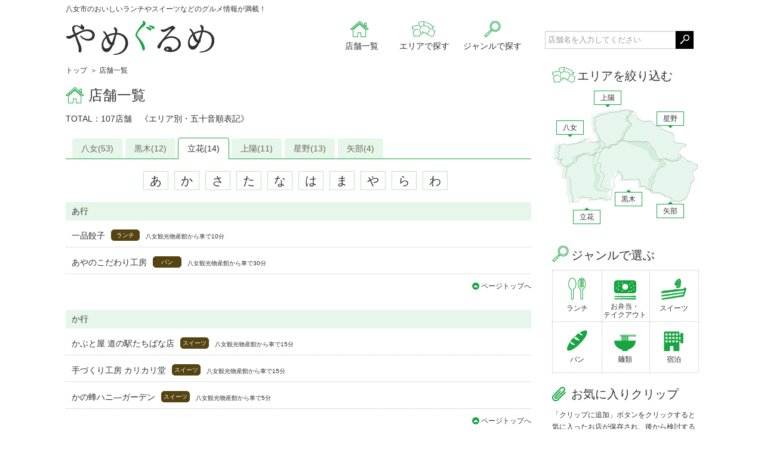

--- FILE ---
content_type: text/html;charset=UTF-8
request_url: https://yamegourmet.com/list/tachibana
body_size: 19100
content:
<!DOCTYPE html>
<html lang="ja">
<head>
    <meta http-equiv="Content-Type" content="text/html; charset=UTF-8">
    <meta http-equiv="Content-Script-Type" content="text/javascript">
    <meta http-equiv="Content-Style-Type" content="text/css">
    <title>やめぐるめ - 店舗一覧</title>
    <meta name="Description" content="八女市のおいしいランチやスイーツなどのグルメ情報が満載！">
    <meta name="Keywords" content="やめぐるめ,八女,黒木,上陽,立花,星野,矢部,カフェ,スイーツ,グルメ,ランチ">
    <meta name="viewport" content="width=970,user-scalable=1">
    <!-- <link rev="MADE" href="mailto:info@yamegourmet.com"> -->
    <link href="/css/yokapon.min.css" rel="stylesheet" type="text/css">
    <!-- <link href="/css/base.css" rel="stylesheet" type="text/css">-->
    <script src="/js/yokapon.min.js" type="text/javascript" ></script>
    <script src="/js/global_vars.jsp" type="text/javascript"></script>
<!-- Google tag (gtag.js) --><!-- 20230526から -->
<script async src="https://www.googletagmanager.com/gtag/js?id=UA-50969974-2"></script>
<script>
  window.dataLayer = window.dataLayer || [];
  function gtag(){dataLayer.push(arguments);}
  gtag('js', new Date());

  gtag('config', 'UA-50969974-2');
</script>
</head>
<body>
<div id="wrapper">
    <header>
    <div id="header">
    	<div class="head_lft">
    		<p>八女市のおいしいランチやスイーツなどのグルメ情報が満載！</p>
    		<h1><a href="/"><img src="/images/common/logo.png" alt="やめぐるめ" width="250" height="57" /></a></h1>
    		<nav>
    		<ul>
    			<li>
    				<a href="/list/yame" class="i_shop_list">店舗一覧</a></li>
    			<li class="dropdown">
    				<a href="javascript:void(0);" class="i_map">エリアで探す</a>
    				<ul>
                        <li>
                            <a href="/search.action?area.yame=true" class="i_yame">八女</a></li>
                        <li>
                            <a href="/search.action?area.jouyou=true" class="i_joyo">上陽</a></li>
                        <li>
                            <a href="/search.action?area.hoshino=true" class="i_hoshino">星野</a></li>
                        <li>
                            <a href="/search.action?area.tachibana=true" class="i_tachibana">立花</a></li>
                        <li>
                            <a href="/search.action?area.kurogi=true" class="i_kurogi">黒木</a></li>
                        
                        <li>
                            <a href="/search.action?area.yabe=true" class="i_yabe">矢部</a></li>
                     </ul>
    			</li>
    			<li class="dropdown">
    				<a href="javascript:void(0);" class="i_category">ジャンルで探す</a>
    				<ul>
    				    <li><a href="/search.action?genre.lunch=true" class="i_lunch">ランチ</a></li>
                        <li><a href="/search.action?genre.bento=true" class="i_bento">お弁当・<br>テイクアウト</a></li>
                        <li><a href="/search.action?genre.sweets=true" class="i_sweets">スイーツ</a></li>
                        <li><a href="/search.action?genre.bread=true" class="i_bread">パン</a></li>
                        <li><a href="/search.action?genre.noodles=true" class="i_noodle">麺類</a></li>
                        <li><a href="/search.action?genre.inn=true" class="i_hotel">宿泊</a></li>
                    </ul>
    			</li>
    		</ul>
    		</nav>
    	</div>
    	<div class="head_rgt">
    		<form id="search" name="search" action="/search.action" method="post"><input type="text" name="keyword" value="" id="search_keyword" class="frm_100" placeholder="店舗名を入力してください"/><button type="submit" class="i_search sq_btn"></button>
             </form>


</div>
    </div>
    </header><div id="contents" class="clearfix">
        <div id="main_box">
            <ol class="breadcrumbs">
                <li><a href="/">トップ</a></li>
        <li>店舗一覧</li>        
    </ol>
            <h2 class="i_shop_list heading">店舗一覧</h2>
        <div class="box_wrapper">
        <div class="total">TOTAL：107店舗 《エリア別・五十音順表記》</div>
        </div>
        <ul class="tab">
            <li><a href="/list/yame" class="close">八女(53)</a></li>
            <li><a href="/list/kurogi" class="close">黒木(12)</a></li>
            <li><a href="/list/tachibana" class="open">立花(14)</a></li>
            <li><a href="/list/jouyou" class="close">上陽(11)</a></li>
            <li><a href="/list/hoshino" class="close">星野(13)</a></li>
            <li><a href="/list/yabe" class="close">矢部(4)</a></li>
            </ul>
        <ol class="kana">
            <li>
                <a href="#a">あ</a>
            </li>
            <li>
                <a href="#k">か</a>
            </li>
            <li>
                <a href="#s">さ</a>
            </li>
            <li>
                <a href="#t">た</a>
            </li>
            <li>
                <a href="#n">な</a>
            </li>
            <li>
                <a href="#h">は</a>
            </li>
            <li>
                <a href="#m">ま</a>
            </li>
            <li>
                <a href="#y">や</a>
            </li>
            <li>
                <a href="#r">ら</a>
            </li>
            <li>
                <a href="#w">わ</a>
            </li>
            </ol>
        <h3 id="a" class="sub_heading">あ行</h3>
	        <ol class="shop_list">
		        <li>
                        <a href="/shop/CT0EF9KY">一品餃子</a><span class="label category">ランチ</span><small>八女観光物産館から車で10分</small>
                    </li>
		        <li>
                        <a href="/shop/R97WLAXM">あやのこだわり工房</a><span class="label category">パン</span><small>八女観光物産館から車で30分</small>
                    </li>
		        </ol>
	        <div class="page_top"><a href="#">ページトップへ</a></div>
            <h3 id="k" class="sub_heading">か行</h3>
	        <ol class="shop_list">
		        <li>
                        <a href="/shop/BXG5PYF5">かぶと屋 道の駅たちばな店</a><span class="label category">スイーツ</span><small>八女観光物産館から車で15分</small>
                    </li>
		        <li>
                        <a href="/shop/974LA7CD">手づくり工房 カリカリ堂</a><span class="label category">スイーツ</span><small>八女観光物産館から車で15分</small>
                    </li>
		        <li>
                        <a href="/shop/J3D6OH8J">かの蜂ハニ―ガーデン</a><span class="label category">スイーツ</span><small>八女観光物産館から車で5分</small>
                    </li>
		        </ol>
	        <div class="page_top"><a href="#">ページトップへ</a></div>
            <h3 id="s" class="sub_heading">さ行</h3>
	        <ol class="shop_list">
		        <li>
                        <a href="/shop/E5X1803E">食do葉゜葉゜さん（食事処パパさん）</a><span class="label category">ランチ</span><small>八女観光物産館から車で30分</small>
                    </li>
		        <li>
                        <a href="/shop/UJCXC94F">四季のお料理　志らとり</a><span class="label category">ランチ</span><small>八女観光物産館から車で15分</small>
                    </li>
		        </ol>
	        <div class="page_top"><a href="#">ページトップへ</a></div>
            <h3 id="t" class="sub_heading">た行</h3>
	        <ol class="shop_list">
		        <li>
                        <a href="/shop/GS8JWY96">とびかたの森</a><span class="label category">ランチ</span><small>八女観光物産館から車で25分</small>
                    </li>
		        </ol>
	        <div class="page_top"><a href="#">ページトップへ</a></div>
            <h3 id="n" class="sub_heading">な行</h3>
	        <ol class="shop_list">
	                <li>該当するお店は見つかりませんでした。</li>
	            </ol>
	        <div class="page_top"><a href="#">ページトップへ</a></div>
            <h3 id="h" class="sub_heading">は行</h3>
	        <ol class="shop_list">
		        <li>
                        <a href="/shop/4DZ5O1S8">HIDEバーガー</a><span class="label category">ランチ</span><span class="label category">お弁当・テイクアウト</span><span class="label category">スイーツ</span><small>八女観光物産館から車で15分</small>
                    </li>
		        <li>
                        <a href="/shop/XDWA1M09">Heart break cafe</a><span class="label category">ランチ</span><span class="label category">スイーツ</span><small>八女観光物産館から車で7分</small>
                    </li>
		        <li>
                        <a href="/shop/CKHPT944">ハートブレイクカフェ</a><span class="label category">ランチ</span><small>八女観光物産館から車で7分</small>
                    </li>
		        </ol>
	        <div class="page_top"><a href="#">ページトップへ</a></div>
            <h3 id="m" class="sub_heading">ま行</h3>
	        <ol class="shop_list">
		        <li>
                        <a href="/shop/J36ZM4FE">mimitabby(ミミタビー）</a><span class="label category">お弁当・テイクアウト</span><span class="label category">ランチ</span><small>八女観光物産館から車で15分</small>
                    </li>
		        <li>
                        <a href="/shop/TE54WA4V">道の駅たちばな</a><span class="label category">お弁当・テイクアウト</span><small>八女観光物産館から車で15分</small>
                    </li>
		        </ol>
	        <div class="page_top"><a href="#">ページトップへ</a></div>
            <h3 id="y" class="sub_heading">や行</h3>
	        <ol class="shop_list">
		        <li>
                        <a href="/shop/GII0RIAO">遊の谷</a><span class="label category">ランチ</span><small>八女観光物産館から車で30分</small>
                    </li>
		        </ol>
	        <div class="page_top"><a href="#">ページトップへ</a></div>
            <h3 id="r" class="sub_heading">ら行</h3>
	        <ol class="shop_list">
	                <li>該当するお店は見つかりませんでした。</li>
	            </ol>
	        <div class="page_top"><a href="#">ページトップへ</a></div>
            <h3 id="w" class="sub_heading">わ行</h3>
	        <ol class="shop_list">
	                <li>該当するお店は見つかりませんでした。</li>
	            </ol>
	        <div class="page_top"><a href="#">ページトップへ</a></div>
            </div>
        <div id="right_box">
            <!-- エリア -->
    <h2 class="i_map heading top">エリアを絞り込む</h2>
    <ul class="map">
        <li>
            <a href="/search.action?area.yame=true" class="yame">八女</a></li>
        <li>
            <a href="/search.action?area.jouyou=true" class="joyo">上陽</a></li>
        <li>
            <a href="/search.action?area.kurogi=true" class="kurogi">黒木</a></li>
        <li>
            <a href="/search.action?area.tachibana=true" class="tachibana">立花</a></li>
        <li>
            <a href="/search.action?area.hoshino=true" class="hoshino">星野</a></li>
        <li>
            <a href="/search.action?area.yabe=true" class="yabe">矢部</a></li>
    </ul>
    <!-- ジャンル -->
    <h2 class="i_category heading top">ジャンルで選ぶ</h2>
    <ul class="category">
        <li><a href="/search.action?genre.lunch=true" class="i_lunch">ランチ</a></li>
        <li><a href="/search.action?genre.bento=true" class="i_bento">お弁当・<br>テイクアウト</a></li>
        <li><a href="/search.action?genre.sweets=true" class="i_sweets">スイーツ</a></li>
        <li><a href="/search.action?genre.bread=true" class="i_bread">パン</a></li>
        <li><a href="/search.action?genre.noodles=true" class="i_noodle">麺類</a></li>
        <li><a href="/search.action?genre.inn=true" class="i_hotel">宿泊</a></li>
    </ul>
    <!-- 広告　##2021年改修 コメントアウト
    <div class="ad_box">
        <a href="http://www.kitaya.co.jp/" target="_blank"><img src="/images/bnr/kitaya.jpg" alt="喜多屋" width="245" height="245" /></a>
    </div>
    <div class="ad_box">
        <a href="http://www.avenue-group.jp/plaza/" target="_blank"><img src="/images/bnr/plaza_hotel_avenue.jpg" alt="プラザホテルアベニュー" width="245" height="244" /></a>
    </div> -->
    <!-- お気にいりクリップ -->
    <h2 class="i_clip heading top">お気に入りクリップ</h2>
    <div class="clip_box ajax_replace">
        <p>「クリップに追加」ボタンをクリックすると気に入ったお店が保存され、後から検討することが出来ます。</p>
        <div class="btn_box">
            <a href="/shop_clip_list.action" class="btn">クリップ一覧を見る</a></div>
    </div>
    
    <!-- ランキング -->
    <h2 class="i_ranking heading top">アクセス数ランキング</h2>
    <ol class="ranking">
        <li>
            <div class="ph">
                <a href="/shop/VF7A85QH" class="alp"><img src="/shop/image/X6LNUYA1/f/n/sc" alt="cafe　蜂の雫" width="95" height="95" /></a><span class="ranking_no"><img src="/images/ranking/no1.png" alt="" width="38" height="38" /></span>
            </div>
            <div class="comment">
                <h3>
                    <a href="/shop/VF7A85QH">cafe　蜂の雫</a></h3>
                <span class="label area">黒木</span><span class="label category">ランチ</span></div>
        </li>
        <li>
            <div class="ph">
                <a href="/shop/TE3E5HGX" class="alp"><img src="/shop/image/OB0Z3DNS/f/n/sc" alt="茶匠むろぞの　和カフェ" width="95" height="95" /></a><span class="ranking_no"><img src="/images/ranking/no2.png" alt="" width="38" height="38" /></span>
            </div>
            <div class="comment">
                <h3>
                    <a href="/shop/TE3E5HGX">茶匠むろぞの　和カフェ</a></h3>
                <span class="label area">八女</span><span class="label category">スイーツ</span></div>
        </li>
        <li>
            <div class="ph">
                <a href="/shop/VGAHLHSY" class="alp"><img src="/shop/image/QE7DIK08/f/n/sc" alt="木村屋" width="95" height="95" /></a><span class="ranking_no"><img src="/images/ranking/no3.png" alt="" width="38" height="38" /></span>
            </div>
            <div class="comment">
                <h3>
                    <a href="/shop/VGAHLHSY">木村屋</a></h3>
                <span class="label area">上陽</span><span class="label category">スイーツ</span></div>
        </li>
        </ol>
    <div class="btn_box">
        <a href="/rank" class="btn">ランキング一覧を見る</a></div>
    <!-- メルマガ・出店企業募集 -->
    <div class="bnr_box">
        <a href="/guide/shop_application"><img src="/images/bnr/branch.png" alt="出店企業募集中" width="233" height="59" /></a></div>
    
    <!-- 特集バックナンバー -->
    <h2 class="i_backnumber heading top">特集バックナンバー</h2>
    <ul class="links">
        <!-- <li><a href="/feature/sweets">八女茶スイーツ特集</a></li>　-->
        <li><a href="/feature/yamecha_sweets">八女茶・八女抹茶スイーツ特集</a></li>
    </ul>
    
    <!-- モバイルサイト -->
    <h2 class="i_mobile heading top">モバイルサイト</h2>
    <p class="box">
        スマートフォンでもみやすい「やめぐるめ スマホ版」もあります。
    </p>
    <div class="btn_box">
        <a href="/smart?_pc=false/index.action" class="btn">スマホ版を見る</a></div>
    
    <!-- バナー -->
    <div class="bnr_box">
        <a href="http://www.fmyame.jp/" target="_blank"><img src="/images/bnr/fmyame.png" alt="FM八女" width="242" height="63" /></a>
        <a href="http://yame.travel/" target="_blank"><img src="/images/bnr/yame_kanko.png" alt="八女観光" width="242" height="63" /></a>
        <a href="https://www.facebook.com/yamehonpo/" target="_blank"><img src="/images/bnr/yame_honpo.png" alt="アンテナショップ「八女本舗」" width="242" height="63" /></a>
        <a href="http://rkb.jp/" target="_blank"><img src="/images/bnr/rkb.png" alt="RKB毎日放送" width="242" height="63" /></a>
    </div>
</div>
    </div>
    <div id="footer">
        <div class="footer_inner">
            <ul>
                <li class="heading">ナビゲーション<small>NAVIGATION</small></li>
                <li><a href="/list/yame">店舗一覧ページへ</a></li>
                <li><a href="/search_form.action">店舗こだわり検索へ</a></li>
                <li><a href="/sitemap">サイトマップ</a></li>
            </ul>
            <ul>
                <li class="heading">インフォメーション<small>INFORMATION</small></li>
                <li><a href="/about_us">やめぐるめとは</a></li>
                
                <li><a href="/guide/contact_us">お問い合わせ</a></li>
                <li><a href="/guide/shop_application">出店企業募集</a></li>
                <li><a href="/guide/regulation">利用規約</a></li>
                <li><a href="/guide/privacy">プライバシーポリシー</a></li>
            </ul>
            <ul>
                <li class="heading">サービス<small>SERVICE</small></li>
                <li><a href="/smart?_pc=false/index.action">やめぐるめスマホ版</a></li>
            </ul>
            <ul>
                <li class="heading">リンク<small>LINKS</small></li>
                <li><a href="http://yame.travel/" target="_blank">八女観光サイト</a></li>
                <li><a href="http://www.fmyame.jp/" target="_blank">FM八女</a></li>
                <li><a href="https://www.facebook.com/yamehonpo/" target="_blank">アンテナショップ「八女本舗」</a></li>
                <li><a href="http://rkb.jp/" target="_blank">RKB毎日放送</a></li>
                <li><a href="/links">その他のリンク一覧</a></li>
            </ul>
        </div>
        
        <p class="copyright">
        	
        	Copyright(c) <span class="year"> </span> FM八女観光事業部(茶のくに観光案内所). All rights reserved.
        </p>
    </div>
    </div>
</body>
</html>


--- FILE ---
content_type: text/css
request_url: https://yamegourmet.com/css/yokapon.min.css
body_size: 143049
content:
@charset "UTF-8";html, body, div, span, applet, object, iframe, h1, h2, h3, h4, h5, h6, p, blockquote, pre, a, abbr, acronym, address, big, cite, code, del, dfn, em, img, ins, kbd, q, s, samp, small, strike, strong, sub, sup, tt, var, b, u, i, center, dl, dt, dd, ol, ul, li, fieldset, form, label, legend, table, caption, tbody, tfoot, thead, tr, th, td, article, aside, canvas, details, embed, figure, figcaption, footer, header, hgroup, menu, nav, output, ruby, section, summary, time, mark, audio, video{margin:0;padding:0;border:0;font:inherit;font-size:100%;vertical-align:baseline;}html{line-height:1;}ol, ul{list-style:none;}table{border-collapse:collapse;border-spacing:0;}caption, th, td{text-align:left;font-weight:normal;vertical-align:middle;}q, blockquote{quotes:none;}q:before, q:after, blockquote:before, blockquote:after{content:"";content:none;}a img{border:none;}article, aside, details, figcaption, figure, footer, header, hgroup, main, menu, nav, section, summary{display:block;}.clearfix{*zoom:1;}.clearfix:after{content:"";display:table;clear:both;}html{height:100%;}.btn, button, input.btn{line-height:1;}a, .btn, button, input.btn{margin:0;padding:0;outline:0;border:none;}button{background:none;padding:0;margin:0;-webkit-appearance:none;-moz-appearance:none;appearance:none;}button::-moz-focus-inner{border:0;}nav, section, aside{display:inline;}strong{font-weight:bold;}*:not(.btn){word-wrap:break-word;}.t_align_c, .message_box, .upload_box, .thanks_box, .no_box, ul.error_message:before, .btn_box, ol.flow > li, ol.pager, #header .head_lft ul > li, #footer p.copyright, ul.category > li > a, .ad_box, .clip_box > h3, .clip > li .ph, ol.ranking > li .ph, .coupon_box > p, .coupon_box > p > small, .coupon_box > p > strong, .search_box .input_group > strong, ol.kana, ul.shop_list .ph, .shop_main .ph, ul.photo_list li > a, ul.photo_list li div:not(.input_group) > span:last-child, ul.photo_list li .up_photo_item_wrap, ul.photo_list.single, .review_box .ph, .menu_list .ph, .author_box .ph, .check_in_box .ph, .avater_box .ph, ul.authors li .ph, .author_box.mypage_head .point, .mypage_head.check_in_box .point, .mypage_head.avater_box .point, ul.authors li.mypage_head .point, .agreement_box, .check_in .ph, ul.supporters .ph, .photo_box, .fav_box .fav_coupon_box, .my_rank_box .ph, .present_box .ph{text-align:center !important;}.t_align_r, .input_group label, td .input_group label, .tbl_wrapper > p, .read_more, .go_top, .page_top, .clip > li .comment > p, ol.ranking > li .comment > p, .pickup_box > .box > .comment > h3:last-child, .pickup_box > .ph > .comment > h3:last-child, .pickup_box > .comment > .comment > h3:last-child, ol.flow.pickup_box > li > .comment > h3:last-child, ol.pager .pickup_box > li > .comment > h3:last-child, ol.pager li .pickup_box > a > .comment > h3:last-child, ol.pager li.pickup_box > span > .comment > h3:last-child, .feature_box .pickup_box > .shop_info > .comment > h3:last-child, #header .head_lft ul > li > ul .pickup_box > li > .comment > h3:last-child, #header .head_lft ul > li > ul li .pickup_box > a > .comment > h3:last-child, ul.category.pickup_box > li > .comment > h3:last-child, ul.category > li.pickup_box > a > .comment > h3:last-child, ol.ranking.all .pickup_box > li > .comment > h3:last-child, .area_box.pickup_box > a > .comment > h3:last-child, .pickup_box > .pickup_box > .comment > h3:last-child, .pickup_box > .coupon_box > .comment > h3:last-child, .search_box .input_group.pickup_box > strong > .comment > h3:last-child, .search_box .input_group.pickup_box > div > .comment > h3:last-child, ol.kana.pickup_box > li > .comment > h3:last-child, ul.shop_list .pickup_box > .info > .comment > h3:last-child, ul.shop_list .pickup_box > .btns > .comment > h3:last-child, ul.shop_list.premium .pickup_box > li > .comment > h3:last-child, .shop_head .pickup_box > .info > .comment > h3:last-child, .shop_box .pickup_box > .info > .comment > h3:last-child, .shop_head .pickup_box > .btns > .comment > h3:last-child, .shop_box .pickup_box > .btns > .comment > h3:last-child, ul.photo_list .pickup_box > li > .comment > h3:last-child, .review_box .pickup_box > dl > .comment > h3:last-child, .menu_list .pickup_box > dl > .comment > h3:last-child, .review_box .pickup_box > .author > .comment > h3:last-child, .menu_list .pickup_box > .author > .comment > h3:last-child, .pickup_box > .total > .comment > h3:last-child, .pickup_box > .sort > .comment > h3:last-child, .review_box.supporter .pickup_box > h4 > .comment > h3:last-child, .supporter.menu_list .pickup_box > h4 > .comment > h3:last-child, .author_box .pickup_box > .info > .comment > h3:last-child, .check_in_box .pickup_box > .info > .comment > h3:last-child, .avater_box .pickup_box > .info > .comment > h3:last-child, ul.authors li .pickup_box > .info > .comment > h3:last-child, .author_box .pickup_box > .btns > .comment > h3:last-child, .check_in_box .pickup_box > .btns > .comment > h3:last-child, .avater_box .pickup_box > .btns > .comment > h3:last-child, ul.authors li .pickup_box > .btns > .comment > h3:last-child, .author_box.mypage_head .info .pickup_box > .name > .comment > h3:last-child, .mypage_head.check_in_box .info .pickup_box > .name > .comment > h3:last-child, .mypage_head.avater_box .info .pickup_box > .name > .comment > h3:last-child, ul.authors li.mypage_head .info .pickup_box > .name > .comment > h3:last-child, .author_box.mypage_head .info .pickup_box > .profile_btm > .comment > h3:last-child, .mypage_head.check_in_box .info .pickup_box > .profile_btm > .comment > h3:last-child, .mypage_head.avater_box .info .pickup_box > .profile_btm > .comment > h3:last-child, ul.authors li.mypage_head .info .pickup_box > .profile_btm > .comment > h3:last-child, .author_box.mypage_head .pickup_box > .point > .comment > h3:last-child, .mypage_head.check_in_box .pickup_box > .point > .comment > h3:last-child, .mypage_head.avater_box .pickup_box > .point > .comment > h3:last-child, ul.authors li.mypage_head .pickup_box > .point > .comment > h3:last-child, ul.menu_group_list .pickup_box > li > .comment > h3:last-child, .check_in_box .pickup_box > .check_in_num > .comment > h3:last-child, .avater_box .pickup_box > .check_in_num > .comment > h3:last-child, .pickup_box > .login_box > .comment > h3:last-child, .check_in .pickup_box > li > .comment > h3:last-child, ul.supporters .pickup_box > li > .comment > h3:last-child, .pickup_box > .mypage_box > .comment > h3:last-child, .pickup_box > .fav_supporters_box > .comment > h3:last-child, .pickup_box > .fav_coupon_box > .comment > h3:last-child, .pickup_box > .fav_box > .comment > h3:last-child, .my_rank_box .pickup_box > .info > .comment > h3:last-child, .present_box .pickup_box > .info > .comment > h3:last-child, .mypage_wrapper > .my_rank_box .pickup_box > .btns > .comment > h3:last-child, .check_in > .my_rank_box .pickup_box > .btns > .comment > h3:last-child, ul.supporters > .my_rank_box .pickup_box > .btns > .comment > h3:last-child, .withdraw_box > .my_rank_box .pickup_box > .btns > .comment > h3:last-child, .mypage_wrapper > .present_box .pickup_box > .btns > .comment > h3:last-child, .check_in > .present_box .pickup_box > .btns > .comment > h3:last-child, ul.supporters > .present_box .pickup_box > .btns > .comment > h3:last-child, .withdraw_box > .present_box .pickup_box > .btns > .comment > h3:last-child, ul.service .pickup_box > li > .comment > h3:last-child, .about .pickup_box > li > .comment > h3:last-child, .shop_merits .pickup_box > li > .comment > h3:last-child, .pickup_box > .option > .comment > h3:last-child, .pickup_box > .box > .comment > p:last-child, .pickup_box > .ph > .comment > p:last-child, .pickup_box > .comment > .comment > p:last-child, ol.flow.pickup_box > li > .comment > p:last-child, ol.pager .pickup_box > li > .comment > p:last-child, ol.pager li .pickup_box > a > .comment > p:last-child, ol.pager li.pickup_box > span > .comment > p:last-child, .feature_box .pickup_box > .shop_info > .comment > p:last-child, #header .head_lft ul > li > ul .pickup_box > li > .comment > p:last-child, #header .head_lft ul > li > ul li .pickup_box > a > .comment > p:last-child, ul.category.pickup_box > li > .comment > p:last-child, ul.category > li.pickup_box > a > .comment > p:last-child, ol.ranking.all .pickup_box > li > .comment > p:last-child, .area_box.pickup_box > a > .comment > p:last-child, .pickup_box > .pickup_box > .comment > p:last-child, .pickup_box > .coupon_box > .comment > p:last-child, .search_box .input_group.pickup_box > strong > .comment > p:last-child, .search_box .input_group.pickup_box > div > .comment > p:last-child, ol.kana.pickup_box > li > .comment > p:last-child, ul.shop_list .pickup_box > .info > .comment > p:last-child, ul.shop_list .pickup_box > .btns > .comment > p:last-child, ul.shop_list.premium .pickup_box > li > .comment > p:last-child, .shop_head .pickup_box > .info > .comment > p:last-child, .shop_box .pickup_box > .info > .comment > p:last-child, .shop_head .pickup_box > .btns > .comment > p:last-child, .shop_box .pickup_box > .btns > .comment > p:last-child, ul.photo_list .pickup_box > li > .comment > p:last-child, .review_box .pickup_box > dl > .comment > p:last-child, .menu_list .pickup_box > dl > .comment > p:last-child, .review_box .pickup_box > .author > .comment > p:last-child, .menu_list .pickup_box > .author > .comment > p:last-child, .pickup_box > .total > .comment > p:last-child, .pickup_box > .sort > .comment > p:last-child, .review_box.supporter .pickup_box > h4 > .comment > p:last-child, .supporter.menu_list .pickup_box > h4 > .comment > p:last-child, .author_box .pickup_box > .info > .comment > p:last-child, .check_in_box .pickup_box > .info > .comment > p:last-child, .avater_box .pickup_box > .info > .comment > p:last-child, ul.authors li .pickup_box > .info > .comment > p:last-child, .author_box .pickup_box > .btns > .comment > p:last-child, .check_in_box .pickup_box > .btns > .comment > p:last-child, .avater_box .pickup_box > .btns > .comment > p:last-child, ul.authors li .pickup_box > .btns > .comment > p:last-child, .author_box.mypage_head .info .pickup_box > .name > .comment > p:last-child, .mypage_head.check_in_box .info .pickup_box > .name > .comment > p:last-child, .mypage_head.avater_box .info .pickup_box > .name > .comment > p:last-child, ul.authors li.mypage_head .info .pickup_box > .name > .comment > p:last-child, .author_box.mypage_head .info .pickup_box > .profile_btm > .comment > p:last-child, .mypage_head.check_in_box .info .pickup_box > .profile_btm > .comment > p:last-child, .mypage_head.avater_box .info .pickup_box > .profile_btm > .comment > p:last-child, ul.authors li.mypage_head .info .pickup_box > .profile_btm > .comment > p:last-child, .author_box.mypage_head .pickup_box > .point > .comment > p:last-child, .mypage_head.check_in_box .pickup_box > .point > .comment > p:last-child, .mypage_head.avater_box .pickup_box > .point > .comment > p:last-child, ul.authors li.mypage_head .pickup_box > .point > .comment > p:last-child, ul.menu_group_list .pickup_box > li > .comment > p:last-child, .check_in_box .pickup_box > .check_in_num > .comment > p:last-child, .avater_box .pickup_box > .check_in_num > .comment > p:last-child, .pickup_box > .login_box > .comment > p:last-child, .check_in .pickup_box > li > .comment > p:last-child, ul.supporters .pickup_box > li > .comment > p:last-child, .pickup_box > .mypage_box > .comment > p:last-child, .pickup_box > .fav_supporters_box > .comment > p:last-child, .pickup_box > .fav_coupon_box > .comment > p:last-child, .pickup_box > .fav_box > .comment > p:last-child, .my_rank_box .pickup_box > .info > .comment > p:last-child, .present_box .pickup_box > .info > .comment > p:last-child, .mypage_wrapper > .my_rank_box .pickup_box > .btns > .comment > p:last-child, .check_in > .my_rank_box .pickup_box > .btns > .comment > p:last-child, ul.supporters > .my_rank_box .pickup_box > .btns > .comment > p:last-child, .withdraw_box > .my_rank_box .pickup_box > .btns > .comment > p:last-child, .mypage_wrapper > .present_box .pickup_box > .btns > .comment > p:last-child, .check_in > .present_box .pickup_box > .btns > .comment > p:last-child, ul.supporters > .present_box .pickup_box > .btns > .comment > p:last-child, .withdraw_box > .present_box .pickup_box > .btns > .comment > p:last-child, ul.service .pickup_box > li > .comment > p:last-child, .about .pickup_box > li > .comment > p:last-child, .shop_merits .pickup_box > li > .comment > p:last-child, .pickup_box > .option > .comment > p:last-child, .shop_head .btns, .shop_box .btns, .shop_main .comment .review_box dl, .shop_main .comment .menu_list dl, .sort, .review_box .author, .menu_list .author, .author_box.author_head .btns, .author_head.check_in_box .btns, .author_head.avater_box .btns, ul.authors li.author_head .btns, .author_box.mypage_head .info .profile_head .btns, .mypage_head.check_in_box .info .profile_head .btns, .mypage_head.avater_box .info .profile_head .btns, ul.authors li.mypage_head .info .profile_head .btns, .author_box.mypage_head .info > .btns, .mypage_head.check_in_box .info > .btns, .mypage_head.avater_box .info > .btns, ul.authors li.mypage_head .info > .btns, .author_box.mypage_head .point .point_frame, .mypage_head.check_in_box .point .point_frame, .mypage_head.avater_box .point .point_frame, ul.authors li.mypage_head .point .point_frame, ul.menu_group_list, .check_in_box .check_in_num, .avater_box .check_in_num, .point_exp_box .ph, .fav_box .supporters dl + p, .present_point_info{text-align:right !important;}.t_align_l, .coupon_box > p > small.merit.small, .coupon_box > p > strong.merit.small, .rule_box{text-align:left !important;}.heading{margin-bottom:10px;font-size:200%;}.heading.top{font-size:167%;}.heading small{margin-left:10px;font-size:67%;vertical-align:middle;}h2[class*="i_"].heading:before{width:32px;vertical-align:sub;}h2[class*="i_"].heading.top:before{width:32px;}h2.heading + p, h2.heading ~ p:first-of-type{margin-bottom:30px;}.sub_heading, .option h4{margin-bottom:10px;padding:5px 130px 5px 10px;font-size:117%;position:relative;background:rgba(23, 165, 65, 0.1);text-align:left;}.sub_heading > span, .option h4 > span, .sub_heading > small, .option h4 > small{position:absolute;top:5px;right:10px;}.sub_heading > span:not(.label), .option h4 > span:not(.label){font-size:12px;}.sub_heading > small, .option h4 > small{font-size:12px;}.sub_heading > a, .option h4 > a{margin-right:5px;}.sub_heading.bd, .option h4.bd{background:#FFFFFF;border:solid 1px #17A541;padding:7px inherit 7px inherit;font-size:133%;}.sub_heading.bd > span, .option h4.bd > span, .sub_heading.bd > small, .option h4.bd > small{top:7px;}.sub_heading.simple, .option h4.simple{background:#FFFFFF;border-top:solid 1px rgba(48, 48, 48, 0.2);border-bottom:solid 1px rgba(48, 48, 48, 0.2);}.sub_heading.simple a, .option h4.simple a{display:inline;}.sub_heading.premium, .option h4.premium{background:url(../images/area/premium.png) no-repeat calc(100% - 10px) 0 #000000;margin-bottom:0;color:#B6AC68;font-size:167%;}.two_row .sub_heading, .pickup_box .sub_heading, .coupon_box.print .sub_heading, ul.shop_list.premium li .sub_heading, .review_box dl .sub_heading, .menu_list dl .sub_heading, .review_box .author .sub_heading, .menu_list .author .sub_heading, .login_box .sub_heading, .mypage_box .sub_heading, .fav_supporters_box .sub_heading, .about.merit > li .sub_heading, .merit.shop_merits > li .sub_heading, .option .sub_heading, .two_row .option h4, .option .two_row h4, .coupon_box.print .option h4, .option .coupon_box.print h4, ul.shop_list.premium li .option h4, .option ul.shop_list.premium li h4, .review_box .author .option h4, .option .review_box .author h4, .menu_list .author .option h4, .option .menu_list .author h4, .about.merit > li .option h4, .option .about.merit > li h4, .merit.shop_merits > li .option h4, .option .merit.shop_merits > li h4, .option h4{padding-right:10px;}.sub_heading + h4, .option h4 + h4, .sub_heading + p, .option h4 + p, .inner_box, .note, .feature_box, .point_exp_box, ul.service, .coupon_intro, .about, .shop_merits, .supporter_intro{padding-left:10px;padding-right:10px;}.box_wrapper, ol.flow, ol.pager, .feature_box, #footer .footer_inner, #header .head_lft ul > li > ul, ul.category, .clip > li, ol.ranking > li, ol.ranking, .area_box, .new_box, .review_box, .menu_list, .search_box .input_group, ol.kana, ul.shop_list, .shop_head, .shop_box, .shop_main, ul.photo_list, .review_box .rating_box, .menu_list .rating_box, .review_box.supporter .rating_box, .supporter.menu_list .rating_box, .author_box, .check_in_box, .avater_box, ul.authors li, ul.menu_group_list, .point_exp_box, .mypage_wrapper, .check_in, ul.supporters, .withdraw_box, .my_rank_box, .present_box, .present_point_info dl, ul.service, .coupon_intro, .about, .shop_merits, .supporter_intro, ul.link_list li{margin-bottom:20px;letter-spacing:-0.4em;}.box, .ph, .comment, ol.flow > li, ol.pager li, ol.pager li a, ol.pager li > span, .feature_box .shop_info, #header .head_lft ul > li > ul li, #header .head_lft ul > li > ul li a, ul.category > li, ul.category > li > a, ol.ranking.all li, .area_box > a, .pickup_box, .coupon_box, .search_box .input_group > strong, .search_box .input_group > div, ol.kana > li, ul.shop_list .info, ul.shop_list .btns, ul.shop_list.premium li, .shop_head .info, .shop_box .info, .shop_head .btns, .shop_box .btns, ul.photo_list li, .review_box dl, .menu_list dl, .review_box .author, .menu_list .author, .total, .sort, .review_box.supporter h4, .supporter.menu_list h4, .author_box .info, .check_in_box .info, .avater_box .info, ul.authors li .info, .author_box .btns, .check_in_box .btns, .avater_box .btns, ul.authors li .btns, .author_box.mypage_head .info .name, .mypage_head.check_in_box .info .name, .mypage_head.avater_box .info .name, ul.authors li.mypage_head .info .name, .author_box.mypage_head .info .profile_btm, .mypage_head.check_in_box .info .profile_btm, .mypage_head.avater_box .info .profile_btm, ul.authors li.mypage_head .info .profile_btm, .author_box.mypage_head .point, .mypage_head.check_in_box .point, .mypage_head.avater_box .point, ul.authors li.mypage_head .point, ul.menu_group_list li, .check_in_box .check_in_num, .avater_box .check_in_num, .login_box, .check_in li, ul.supporters li, .mypage_box, .fav_supporters_box, .fav_coupon_box, .fav_box, .my_rank_box .info, .present_box .info, .mypage_wrapper > .my_rank_box .btns, .check_in > .my_rank_box .btns, ul.supporters > .my_rank_box .btns, .withdraw_box > .my_rank_box .btns, .mypage_wrapper > .present_box .btns, .check_in > .present_box .btns, ul.supporters > .present_box .btns, .withdraw_box > .present_box .btns, ul.service li, .about li, .shop_merits li, .option{letter-spacing:normal;}.two_row, .pickup_box, .coupon_box.print, ul.shop_list.premium li, .review_box dl, .menu_list dl, .review_box .author, .menu_list .author, .login_box, .mypage_box, .fav_supporters_box, .about.merit > li, .merit.shop_merits > li, .option, .three_row, ol.ranking.all li, .area_box > a, .coupon_box, ul.photo_list li, .check_in li, ul.supporters li, .fav_box, ul.service li, .about li, .shop_merits li, .four_row, .fav_coupon_box{margin-right:20px;}.two_row, .pickup_box, .coupon_box.print, ul.shop_list.premium li, .review_box dl, .menu_list dl, .review_box .author, .menu_list .author, .login_box, .mypage_box, .fav_supporters_box, .about.merit > li, .merit.shop_merits > li, .option{width:calc((100% - 20px) / 2);}.two_row:nth-of-type(2n), .pickup_box:nth-of-type(2n), .coupon_box.print:nth-of-type(2n), ul.shop_list.premium li:nth-of-type(2n), .review_box dl:nth-of-type(2n), .menu_list dl:nth-of-type(2n), .review_box .author:nth-of-type(2n), .menu_list .author:nth-of-type(2n), .login_box:nth-of-type(2n), .mypage_box:nth-of-type(2n), .fav_supporters_box:nth-of-type(2n), .about.merit > li:nth-of-type(2n), .merit.shop_merits > li:nth-of-type(2n), .option:nth-of-type(2n){margin-right:0;}.three_row, ol.ranking.all li, .area_box > a, .coupon_box, ul.photo_list li, .check_in li, ul.supporters li, .fav_box, ul.service li, .about li, .shop_merits li{width:calc((100% - 41px) / 3);}.three_row:nth-of-type(3n), ol.ranking.all li:nth-of-type(3n), .area_box > a:nth-of-type(3n), .coupon_box:nth-of-type(3n), ul.photo_list li:nth-of-type(3n), .check_in li:nth-of-type(3n), ul.supporters li:nth-of-type(3n), .fav_box:nth-of-type(3n), ul.service li:nth-of-type(3n), .about li:nth-of-type(3n), .shop_merits li:nth-of-type(3n){margin-right:0;}.four_row, .fav_coupon_box{width:calc((100% - 60px) / 4);}.four_row:nth-of-type(4n), .fav_coupon_box:nth-of-type(4n){margin-right:0;}.bd_box, .message_box, .upload_box, .promotion_box, .note_box, .tab_contents_box, .tbl, .tbl td, .tbl th, ul.map > li > a, .ad_box, ol.ranking.all li, .area_box > a > div, .coupon_box, .coupon_box ul.conditions, .search_box, .shop_head, .shop_box, .shop_main .ph ul > li.check > a, ul.photo_list li, .author_box, .check_in_box, .avater_box, ul.authors li, .rule_box, .check_in li, ul.supporters li, .my_rank_box, .present_box, ul.service li, .about li, .shop_merits li, .option{border:solid 1px rgba(48, 48, 48, 0.2);box-sizing:border-box;}.ph, .comment{margin-bottom:10px;}.comment{word-wrap:break-word;}.message_box, .upload_box{width:80%;margin:100px auto;padding-top:15px;border-color:rgba(23, 165, 65, 0.4);letter-spacing:normal;}.message_box.small, .small.upload_box{width:50%;}.message_box h3, .upload_box h3, .message_box h4[class*="i_"], .upload_box h4[class*="i_"]{margin-bottom:10px;font-size:216%;}.message_box h3.i_photo_l, .upload_box h3.i_photo_l{margin-bottom:65px;}.message_box h4, .upload_box h4, .message_box p, .upload_box p{padding:0 10px;}.message_box h4, .upload_box h4{margin-bottom:10px;font-size:117%;}.message_box p, .upload_box p{margin-top:30px;margin-bottom:10px;}.ph.message_box, .ph.upload_box, .comment.message_box, .comment.upload_box{margin-bottom:0;}.thanks_box{width:70%;margin-left:auto;margin-right:auto;text-align:left;margin-top:50px;margin-bottom:30px;}.thanks_box h4{margin-bottom:10px;font-size:117%;}.thanks_box h3[class*="i_"], .thanks_box h4[class*="i_"]{margin-bottom:10px;font-size:216%;position:relative;}.thanks_box p{margin-bottom:10px;padding:0 10px;text-align:left;}.thanks_box p + a{margin-top:50px;}.thanks_box p + a.i_detail, .thanks_box ul.links li > p + a:before, ul.links .thanks_box li > p + a:before, .thanks_box #footer .footer_inner > ul li > p + a:before, #footer .footer_inner > ul .thanks_box li > p + a:before{line-height:4.5;}.thanks_box + .message_box, .thanks_box + .upload_box{margin-top:40px;}.mypage_wrapper .thanks_box, .check_in .thanks_box, ul.supporters .thanks_box, .withdraw_box .thanks_box{width:60%;margin-top:0;padding-bottom:50px;}.promotion_box{background:rgba(23, 165, 65, 0.05);padding:10px 15px;}.promotion_box.small{width:50%;margin-left:auto;margin-right:auto;text-align:left;}.promotion_box.small .btn_box{margin-top:30px;}.promotion_box h3{margin-bottom:10px;font-size:133%;}.promotion_box .read_more{margin-top:-45px;}.no_box{padding:30px 0;letter-spacing:normal;}.no_box p{color:rgba(48, 48, 48, 0.5);font-size:133%;font-weight:bold;}.note_box{margin-bottom:20px;padding:10px;}.note_box h1, .note_box h2, .note_box h3, .note_box h4, .note_box h5{margin-bottom:10px;font-size:117%;font-weight:bold;}ul.error_message{background:#FFE9E9;margin-bottom:20px;padding:10px;min-height:28px;border:solid 1px #CE0101;color:#FF0000;position:relative;list-style-type:disc;letter-spacing:normal;}ul.error_message:before{width:28px;background:#CE0101;border-radius:50%;height:28px;content:"！";color:#FFFFFF;font-weight:bold;position:absolute;top:10px;left:inherit;font-size:167%;}ul.error_message > li{margin-left:50px;}ul.action_message{margin-bottom:20px;color:#FF0000;list-style-type:disc;}ul.action_message > li{margin:0 0 5px 20px;}.upload_box{border-color:rgba(48, 48, 48, 0.2);width:calc(100% - 30px);margin:0 auto 10px auto;position:relative;padding:30px 15px;}.upload_box > p{font-size:133%;}.upload_box > p small{font-size:12px;}.upload_box .qq-upload-drop-area span{width:100%;height:175px;}.upload_box .qq-upload-drop-area-active{background-color:rgba(23, 165, 65, 0.1);border:solid 1px #17A541;}.clip li, ol.ranking li, ol.shop_list li, ul.shop_list li, .menu_list li, ul.link_list li{margin-bottom:10px;border-bottom:dotted 1px #BFBFBF;}a.btn, button.btn, input.btn{min-width:50px;margin-bottom:10px;background:#17A541;padding:7px 1em 7px 1.5em;border-radius:15px;color:#FFFFFF !important;text-align:left;position:relative;}a.btn:hover, button.btn:hover, input.btn:hover{background-color:#1abb4a;}a.btn + .btn, button.btn + .btn, input.btn + .btn{margin-left:10px;}a.btn:after, button.btn:after, input.btn:after{content:"＞";margin-left:5px;}a.btn.back:after, button.btn.back:after, input.btn.back:after{content:"";}a.btn.back:before, button.btn.back:before, input.btn.back:before{content:"＜";margin-right:5px;margin-left:0;}a.btn.sq_btn, button.btn.sq_btn, input.btn.sq_btn{min-width:auto !important;border-radius:0;padding:0;}a.btn.btn_l, button.btn.btn_l, input.btn.btn_l{min-width:auto;padding:0 2em 0 2.5em;height:38px;line-height:38px;font-size:117%;border-radius:20px;white-space:nowrap;}a.btn.btn_s, button.btn.btn_s, input.btn.btn_s{min-width:auto;padding:5px 1em;font-size:83%;}a.btn.btn_s:after, button.btn.btn_s:after, input.btn.btn_s:after{content:"";margin-left:0;}a.btn.voting.btn_s, button.btn.voting.btn_s, input.btn.voting.btn_s{margin:auto 5px;}button.btn, input.btn{padding-left:1.1em;}.btn.disabled, button[disabled], .btn[disabled]{opacity:0.4;cursor:not-allowed;}.btn.disabled:hover, button[disabled]:hover, .btn[disabled]:hover{background:#17A541;}.btn_box{margin-bottom:20px;display:block;}.btn_box .btn + .btn, .btn_box .btn + button, .btn_box a[class*="i_"] + a[class*="i_"]{margin-left:50px;}table + .btn_box, .thanks_box .btn_box, .message_box .btn_box, .upload_box .btn_box{margin-top:50px;}.ph.message_box .btn_box, .ph.upload_box .btn_box, .comment.message_box .btn_box, .comment.upload_box .btn_box{margin-top:20px;}.i_search.sq_btn{width:30px;background-color:#000000;height:30px;vertical-align:bottom;}.i_more{padding-right:15px;}.i_detail + .i_detail, ul.links li > a:before + .i_detail, #footer .footer_inner > ul li > a:before + .i_detail, ul.links li > .i_detail + a:before, ul.links li > a:before + a:before, #footer .footer_inner > ul li > .i_detail + a:before, #footer .footer_inner > ul li > a:before + a:before{margin-left:10px;}.i_more:before, .i_more:after, .page_top a:before, .page_top a:after{margin:auto 0;position:absolute;top:0;bottom:0;}.i_more:before, .page_top a:before{width:12px;background-image:none !important;background-color:#17A541;border-radius:50%;height:12px;right:0;}.page_top a:before{left:0;content:" ";}.i_more:after, .i_detail:before, ul.links li > a:before, #footer .footer_inner > ul li > a:before, .page_top a:after{width:0;border:solid 4px transparent;border-left:solid 4px #FFFFFF;z-index:3;height:0;display:block;content:" ";right:-1px;}.page_top a:after{border-left:solid 4px transparent;border-bottom:solid 4px #FFFFFF;left:2px;top:-4px;}.i_detail:before, ul.links li > a:before, #footer .footer_inner > ul li > a:before{background-image:none !important;border-left:solid 7px #17A541;display:inline-block;position:relative !important;vertical-align:0% !important;}.i_detail.detail_wh:before, ul.links li > a.detail_wh:before, #footer .footer_inner > ul li > a.detail_wh:before{border-left-color:#FFFFFF;}*[class^="i_"]:before{background-image:url(../images/icons-s5d4f17d980.png);background-repeat:no-repeat;content:" ";display:inline-block;vertical-align:bottom;}.btns a[class^="i_"]{position:relative;font-size:83%;line-height:1.3;}.btns a[class^="i_"]:before{position:absolute;margin:auto 0;top:0;bottom:0;}.btns a.i_delete:before{left:7px !important;}.btns a.i_delete:after{left:7px;}.btns.inline > a[class^="i_"], .author_box.mypage_head .info .profile_head .btns > a[class^="i_"], .mypage_head.check_in_box .info .profile_head .btns > a[class^="i_"], .mypage_head.avater_box .info .profile_head .btns > a[class^="i_"], ul.authors li.mypage_head .info .profile_head .btns > a[class^="i_"]{margin-right:2px;}.btns > a.btn{font-size:12px;}.i_shop_list:before{width:38px !important;background-position:0 -2446px;height:28px;}.i_map:before{width:42px !important;background-position:0 -1195px;height:27px;}.i_category:before{width:28px;background-position:0 -2367px;height:28px;}.i_area:before{background-position:0 -1222px;height:30px;}.i_recommend:before{background-position:0 -2474px;height:23px;}.i_new:before{background-position:0 -2659px;height:27px;}.i_member:before{background-position:0 -1267px;height:25px;width:26px;}.i_lunch:before{width:30px;background-position:0 -1014px;height:37px;}.i_bento:before{width:38px;background-position:0 0;height:33px;}.i_sweets:before{width:43px;background-position:0 -81px;height:36px;}.i_bread:before{width:34px;background-position:0 -46px;height:35px;}.i_noodle:before{width:37px;background-position:0 -1363px;height:28px;}.i_hotel:before{width:33px;background-position:0 -820px;height:33px;}.i_ranking:before{width:35px !important;background-position:0 -598px;height:25px;}.i_backnumber:before{background-position:0 -719px;height:24px;}.i_mobile:before{background-position:0 -1336px;height:27px;}.i_review:before{background-position:0 -374px;height:27px;width:30px;}.i_coupon:before{background-position:0 -429px;height:24px;width:25px;}.i_clip:before{background-position:0 -157px;height:24px;width:23px;}.i_facebook:before{background-position:0 -670px;height:29px;width:29px;margin-right:5px;}.i_instagram:before{background-position:0 -853px;height:29px;width:29px;margin-right:5px;}.i_twitter:before{background-position:0 -2864px;height:29px;width:29px;margin-right:5px;}.i_mixi:before{background-position:0 -1307px;height:29px;width:29px;margin-right:5px;}.i_mail:before{background-position:0 -1051px;height:22px;width:30px;vertical-align:middle !important;margin-right:5px;}.i_tel:before{background-position:0 -2846px;height:18px;width:18px;margin-right:5px;vertical-align:sub;}.i_post:before{background-position:0 -1548px;height:30px;width:21px;}.i_profile:before{background-position:0 -117px;height:22px;width:30px;margin-right:5px;}.i_doc:before{background-position:0 -642px;height:28px;width:23px;}.i_point:before{background-position:0 -2036px;height:29px;width:29px;}.i_photo_out:before{background-position:0 -1974px;height:28px;width:28px;}.i_review_out:before{background-position:0 -2339px;height:28px;width:28px;}.i_page:before{background-position:0 -1391px;height:28px;width:23px;}.heading.i_present:before{background-position:0 -2239px;height:26px;width:23px;}.i_present:after{background-image:url(../images/icons-s5d4f17d980.png);background-repeat:no-repeat;content:" ";display:inline-block;background-position:0 -2065px;height:33px;width:29px;}.heading.i_present:before:after{background:none;}.i_links:before{background-position:0 -960px;height:28px;width:28px;}.i_sitemap:before{background-position:0 -2635px;height:24px;width:24px;}.i_timer:before{background-position:0 -2287px;height:26px;width:25px;}.i_login:before{background-position:0 -988px;height:26px;width:22px;}.i_photo:before{background-position:0 -1851px;height:22px;width:28px;}.i_request:before{background-position:0 -2313px;height:26px;width:30px;}.i_config:before{background-position:0 -401px;height:28px;width:28px;}.i_gourmet:before{background-position:0 -759px;height:29px;width:29px;}.i_yame:before{background-position:0 -2923px;height:19px;width:31px;}.i_joyo:before{background-position:0 -902px;height:25px;width:25px;}.i_yabe:before{background-position:0 -2893px;height:30px;width:31px;}.i_tachibana:before{background-position:0 -2814px;height:32px;width:30px;}.i_kurogi:before{background-position:0 -927px;height:33px;width:45px;}.i_hoshino:before{background-position:0 -788px;height:32px;width:42px;}.i_clip_l, .i_mail_l, .i_photo_l, .i_post_l, .i_supporter, .i_shop_l, .i_post_both_l, .i_present_l{padding-top:170px !important;position:relative;}.i_clip_l:before, .i_mail_l:before, .i_photo_l:before, .i_post_l:before, .i_supporter:before, .i_shop_l:before, .i_post_both_l:before, .i_present_l:before{margin:0 auto;position:absolute;left:0;right:0;display:block;bottom:50px;}.i_clip_l{padding-top:190px !important;}.i_clip_l:before{background-position:0 -181px;height:145px;width:67px;}.i_mail_l:before{background-position:0 -1073px;height:91px;width:126px;}.i_photo_l:before{background-position:0 -1873px;height:101px;width:126px;}.i_post_l:before{background-position:0 -1578px;height:129px;width:88px;}.i_supporter:before{background-position:0 -2686px;height:88px;width:109px;}.i_shop_l:before{background-position:0 -2497px;height:124px;width:140px;}.i_post_both_l:before{background-position:0 -1707px;height:87px;width:167px;}.i_coupon_l:before{background-position:0 -453px;height:123px;width:130px;}.i_present_l:before{background-position:0 -2098px;height:125px;width:110px;}.i_page_l:before{background-position:0 -1419px;height:116px;width:94px;}.btns a[class^="i_"]{padding-left:30px;text-align:left;}.btns a[class^="i_"]:before{left:0;}.i_map_s:before{width:10px;background-position:0 -1252px;margin-right:2px;height:15px;vertical-align:middle;}.i_search:before{width:16px;background-position:0 -2395px;height:16px;position:relative;top:-1px;}.btn.i_search:before{background-position:0 -2425px;height:21px;width:20px;vertical-align:text-bottom;}.i_print:before{background-position:0 -2265px;height:22px;width:22px;}.i_mail_s:before{background-position:0 -1164px;height:17px;width:23px;}.i_post_s:before{background-position:0 -1794px;height:25px;width:17px;}.i_clip_s:before{background-position:0 -353px;height:21px;width:25px;}.i_card_s:before{background-position:0 -139px;height:18px;width:24px;}.i_withdraw_s:before{background-position:0 -623px;height:19px;width:19px;}.i_coupon_s:before{background-position:0 -576px;height:22px;width:18px;}.i_coupon_s:before{background-position:0 -576px;height:22px;width:18px;}.i_clip_off:before{background-position:0 -326px;height:27px;width:17px;}.i_supporter_add:before{background-position:0 -2794px;height:20px;width:24px;}.i_supporter_off:before{background-position:0 -2774px;height:20px;width:26px;}.i_page_s:before{background-position:0 -1535px;height:13px;width:19px;margin-right:5px;vertical-align:middle;}.i_photo_s:before{background-position:0 -2002px;height:20px;width:23px;}.i_present_s{font-size:83%;}.i_present_s:before{background-position:0 -2223px;height:16px;width:14px;}.i_facebook_s:before{background-position:0 -699px;height:20px;width:20px;margin-right:5px;}.i_instagram_s:before{background-position:0 -882px;height:20px;width:20px;margin-right:5px;}.btns:not(.inline) a.i_clip_off:before, .btns:not(.inline) a.i_coupon_s:before{left:3px;}.inline .i_post_s, .author_box.mypage_head .info .profile_head .btns .i_post_s, .mypage_head.check_in_box .info .profile_head .btns .i_post_s, .mypage_head.avater_box .info .profile_head .btns .i_post_s, ul.authors li.mypage_head .info .profile_head .btns .i_post_s, .inline .i_clip_off, .author_box.mypage_head .info .profile_head .btns .i_clip_off, .mypage_head.check_in_box .info .profile_head .btns .i_clip_off, .mypage_head.avater_box .info .profile_head .btns .i_clip_off, ul.authors li.mypage_head .info .profile_head .btns .i_clip_off{padding-left:20px !important;}.inline .i_coupon_s, .author_box.mypage_head .info .profile_head .btns .i_coupon_s, .mypage_head.check_in_box .info .profile_head .btns .i_coupon_s, .mypage_head.avater_box .info .profile_head .btns .i_coupon_s, ul.authors li.mypage_head .info .profile_head .btns .i_coupon_s{padding-left:22px !important;}.inline .i_clip, .author_box.mypage_head .info .profile_head .btns .i_clip, .mypage_head.check_in_box .info .profile_head .btns .i_clip, .mypage_head.avater_box .info .profile_head .btns .i_clip, ul.authors li.mypage_head .info .profile_head .btns .i_clip{padding-left:24px !important;}.inline .i_mail_s, .author_box.mypage_head .info .profile_head .btns .i_mail_s, .mypage_head.check_in_box .info .profile_head .btns .i_mail_s, .mypage_head.avater_box .info .profile_head .btns .i_mail_s, ul.authors li.mypage_head .info .profile_head .btns .i_mail_s{padding-left:26px !important;}.inline .i_withdraw_s, .author_box.mypage_head .info .profile_head .btns .i_withdraw_s, .mypage_head.check_in_box .info .profile_head .btns .i_withdraw_s, .mypage_head.avater_box .info .profile_head .btns .i_withdraw_s, ul.authors li.mypage_head .info .profile_head .btns .i_withdraw_s{padding-left:26px !important;}.icon_ss, .i_post_ss:before, .i_photo_ss:before, .i_fun_ss:before, .i_visit_ss:before, .i_zoom:before{margin-right:2px;vertical-align:middle;}.i_post_ss:before{background-position:0 -1819px;height:16px;width:11px;}.i_photo_ss:before{background-position:0 -2022px;height:14px;width:15px;}.i_fun_ss:before{background-position:0 -1292px;height:15px;width:11px;}.i_visit_ss:before{background-position:0 -743px;height:16px;width:12px;}.i_zoom:before{background-position:0 -2411px;height:14px;width:14px;}.btns a.i_post_ss, .btns a.i_delete{font-size:12px !important;}.btns a.i_post_ss{padding-left:15px;}.btns a.i_delete{padding-left:25px;}.i_delete{padding-left:15px;position:relative;}.i_delete:before, .i_delete:after{background-image:none;background-color:#303030;width:12px;margin:0 !important;height:2px;position:absolute;top:2px !important;left:0;}.i_delete:before{transform:translateY(6px) rotate(-45deg);-webkit-transform:translateY(6px) rotate(-45deg);}.i_delete:after{transform:translateY(6px) rotate(45deg);-webkit-transform:translateY(6px) rotate(45deg);content:" ";}.disabled .i_delete{filter:progid:DXImageTransform.Microsoft.Alpha(Opacity=60);opacity:0.6;cursor:not-allowed;}button.i_delete{font-size:12px;line-height:1.5;}p a[target="_blank"]:after, .link_list strong:after{background-image:url(../images/icons-s5d4f17d980.png);background-repeat:no-repeat;content:" ";display:inline-block;background-position:0 -33px;height:13px;width:13px;margin-left:5px;vertical-align:text-top;}p a[target="_blank"].btn:after{background:none;content:"＞";vertical-align:middle;}.frm_100{width:100%;}select, textarea, input[type="text"], input[type="password"], input[type="datetime"], input[type="datetime-local"], input[type="date"], input[type="month"], input[type="time"], input[type="week"], input[type="number"], input[type="email"], input[type="url"], input[type="search"], input[type="tel"], input[type="color"], .uneditable-input{display:inline-block;height:20px;padding:4px;line-height:20px;color:#555555;vertical-align:middle;}input[type="text"], textarea{width:90%;}input[type="email"], input[type="password"], input[type="url"]{width:70%;}.radio_box label, .check_box label{margin-right:10px;width:auto !important;}.radio_box label input, .check_box label input{margin-right:5px;}.input_group{margin-bottom:10px;}.input_group label{width:30%;padding-right:1%;}.input_group input[type="text"], .input_group input[type="email"], .input_group input[type="password"], .input_group textarea, .input_group select{width:65%;}.input_group .notice{margin-left:5px;}td.input_group label{width:auto;margin-right:5px;vertical-align:middle;}td.input_group input[type="text"], td.input_group input[type="email"], td.input_group input[type="password"]{width:auto;}td.input_group input + label{margin-left:10px;}td .input_group label{width:auto;padding-right:1%;vertical-align:middle;}td .input_group input[type="text"], td .input_group input[type="email"], td .input_group input[type="password"]{width:70%;}textarea{height:auto;font-size:12px;}textarea, input[type="text"], input[type="password"], input[type="datetime"], input[type="datetime-local"], input[type="date"], input[type="month"], input[type="time"], input[type="week"], input[type="number"], input[type="email"], input[type="url"], input[type="search"], input[type="tel"], input[type="color"], .uneditable-input{background-color:#ffffff;border:1px solid #cccccc;-moz-box-shadow:inset 0 1px 1px rgba(0, 0, 0, 0.075);-webkit-box-shadow:inset 0 1px 1px rgba(0, 0, 0, 0.075);box-shadow:inset 0 1px 1px rgba(0, 0, 0, 0.075);-moz-transition:border 0.2s linear, box-shadow 0.2s linear;-o-transition:border 0.2s linear, box-shadow 0.2s linear;-webkit-transition:border 0.2s linear, box-shadow 0.2s linear;transition:border 0.2s linear, box-shadow 0.2s linear;}textarea:focus, input[type="text"]:focus, input[type="password"]:focus, input[type="datetime"]:focus, input[type="datetime-local"]:focus, input[type="date"]:focus, input[type="month"]:focus, input[type="time"]:focus, input[type="week"]:focus, input[type="number"]:focus, input[type="email"]:focus, input[type="url"]:focus, input[type="search"]:focus, input[type="tel"]:focus, input[type="color"]:focus, .uneditable-input:focus{border-color:rgba(23, 165, 65, 0.4);outline:0;outline:thin dotted \9;-moz-box-shadow:inset 0 1px 1px rgba(0, 0, 0, 0.075), 0 0 8px rgba(23, 165, 65, 0.1);-webkit-box-shadow:inset 0 1px 1px rgba(0, 0, 0, 0.075), 0 0 8px rgba(23, 165, 65, 0.1);box-shadow:inset 0 1px 1px rgba(0, 0, 0, 0.075), 0 0 8px rgba(23, 165, 65, 0.1);}input[type="radio"], input[type="checkbox"]{margin:4px 0 0;*margin-top:0;margin-top:1px \9;line-height:normal;}input[type="file"], input[type="image"], input[type="submit"], input[type="reset"], input[type="button"], input[type="radio"], input[type="checkbox"]{width:auto;}select, input[type="file"]{height:30px;*margin-top:4px;line-height:30px;}select{border:1px solid #cccccc;background-color:#ffffff;}select[multiple], select[size]{height:auto;}select:focus, input[type="file"]:focus, input[type="radio"]:focus, input[type="checkbox"]:focus{outline:thin dotted #333;outline:5px auto -webkit-focus-ring-color;outline-offset:-2px;}.uneditable-input, .uneditable-textarea{color:#999999;background-color:#fcfcfc;border-color:#cccccc;-moz-box-shadow:inset 0 1px 2px rgba(0, 0, 0, 0.025);-webkit-box-shadow:inset 0 1px 2px rgba(0, 0, 0, 0.025);box-shadow:inset 0 1px 2px rgba(0, 0, 0, 0.025);cursor:not-allowed;}input:-moz-placeholder, textarea:-moz-placeholder{color:#999999;}input:-ms-input-placeholder, textarea:-ms-input-placeholder{color:#999999;}input::-webkit-input-placeholder, textarea::-webkit-input-placeholder{color:#999999;}input.harf, textarea.harf{width:50% !important;}input.short, textarea.short{width:15% !important;}input.middle, textarea.middle{width:35% !important;}.label{min-width:40px;margin-bottom:5px;padding:0 3px;border-radius:5px;border:solid 1px #554311;text-align:center;font-size:10px;}.label.area{color:#554311;background-color:#FFFFFF;}.label.category{margin-left:2px;background-color:#554311;color:#FFFFFF;}ol.breadcrumbs{margin-bottom:10px;}ol.breadcrumbs > li, ol.breadcrumbs > li > a:after{vertical-align:middle;line-height:1.0;}ol.breadcrumbs > li > a:after{content:"＞";margin-left:5px;}ol.flow > li{width:calc((100% - 65px) / 4);background-color:rgba(23, 165, 65, 0.3);margin-right:5px;padding-left:25px;vertical-align:middle;position:relative;font-size:117%;height:46px;line-height:46px;}ol.flow > li.active{background-color:#17A541;color:#FFFFFF;}ol.flow > li.active:after{border-left-color:#17A541;}ol.flow > li:last-child{margin-right:0;padding-left:0;}ol.flow > li:first-child{padding-left:0;}ol.flow > li:before, ol.flow > li:after{width:0;height:0;position:absolute;top:0;border-top:solid 23px transparent;border-bottom:solid 23px transparent;border-right:solid 23px transparent;border-left:solid 23px rgba(23, 165, 65, 0.3);content:" ";display:block;}ol.flow > li:before{border-left-color:#FFFFFF;left:0;z-index:2;}ol.flow > li:after{left:100%;z-index:3;}ol.flow > li:first-child:before, ol.flow > li:last-child:after{border:none;}ul.tab{margin-bottom:10px;border-bottom:solid 1px #17A541;padding-left:10px;}ul.tab > li > a{padding:10px 15px;background-color:rgba(23, 165, 65, 0.1);border:solid 1px #FFFFFF;border-bottom:none;font-size:117%;border-radius:5px 5px 0 0;color:#666457;}ul.tab > li > a:hover{color:#FFFFFF;background-color:#17a541;}ul.tab a.open, ul.tab a.open:hover, ul.tab a.open:active{background-color:#FFFFFF;padding-bottom:11px;border-color:#17A541;color:#303030;margin-bottom:-1px;}.tab_contents_box{margin-top:-10px;margin-bottom:30px;padding:20px 5px 0 5px;border-color:#17A541;border-top:none;}ol.pager:last-of-type{margin-top:30px;margin-bottom:30px;}ol.pager li, ol.pager li a, ol.pager li > span{line-height:1;margin-bottom:0;}ol.pager li{font-size:117%;}ol.pager li a, ol.pager li > span{min-width:30px;margin-right:5px;padding:7px 0;border:solid 1px #17A541;}ol.pager li > span{background-color:rgba(23, 165, 65, 0.1);border-color:transparent;cursor:not-allowed;filter:progid:DXImageTransform.Microsoft.Alpha(Opacity=60);opacity:0.6;}ol.pager li.dots{padding:5px 10px;}ol.pager li a:hover{background-color:#17A541;border-color:#17A541;color:#FFFFFF;}ol.pager li.yaji_back > span, ol.pager li.yaji_back a, ol.pager li.yaji_back a:hover, ol.pager li.yaji_next > span, ol.pager li.yaji_next a, ol.pager li.yaji_next a:hover{background-color:transparent;border-color:transparent;}ol.pager li.yaji_back a:hover, ol.pager li.yaji_next a:hover{color:#303030;}ol.pager li.yaji_back a:hover:visited, ol.pager li.yaji_next a:hover:visited{color:#303030;}ol.pager li.yaji_back a:hover:hover, ol.pager li.yaji_next a:hover:hover{color:#636363;}ol.pager li.yaji_back a:hover:active, ol.pager li.yaji_next a:hover:active{color:#636363;}ol.pager li.yaji_back > span:before, ol.pager li.yaji_back a:before, ol.pager li.yaji_next > span:after, ol.pager li.yaji_next a:after{font-size:12px;}ol.pager li.yaji_next > span:after, ol.pager li.yaji_next a:after{content:" ＞ ";}ol.pager li.yaji_back > span:before, ol.pager li.yaji_back a:before{content:" ＜ ";}.tbl{width:calc(100% - 20px);margin-left:auto;margin-right:auto;text-align:left;margin-bottom:20px;table-layout:fixed;}.tbl td, .tbl th{padding:5px 10px;word-wrap:break-word;}.tbl tr.head th{font-weight:bold;font-size:117%;}.ui-dialog-content > p{margin-bottom:40px;}.ui-dialog .ui-widget-content.ui-dialog-buttonpane, .ui-dialog .ui-button.ui-widget.ui-state-default.ui-button-text-only.alp.ui-state-hover, .ui-dialog .ui-button.ui-widget.ui-state-default.ui-button-text-only.alp.ui-state-focus{border:none;}.ui-dialog .ui-button.ui-widget.ui-state-default.ui-button-text-only.alp, .ui-dialog .ui-button.ui-widget.ui-state-default.ui-button-text-only.alp.ui-state-hover, .ui-dialog .ui-button.ui-widget.ui-state-default.ui-button-text-only.alp.ui-state-focus{background-image:none !important;margin:0 !important;padding:0 !important;box-sizing:border-box;}.ui-dialog .ui-button.ui-widget.ui-state-default.ui-button-text-only.alp.ui-state-hover{background-color:transparent !important;}.ui-dialog .ui-button.ui-widget.ui-state-default.ui-button-text-only.alp.ui-state-focus{background-color:transparent !important;}.detail, ul.menu_group_list li > a, .voted{color:#17A541;position:relative;}.required, .caution{color:#FF0000;}.emp{text-decoration:underline;}.larger{font-size:117%;}.pale{opacity:0.8;}.read_more{margin-top:-20px;display:block;}dl.rating, ol.ranking.all li .comment dl, ul.shop_list .info dl, .shop_head .btns dl, .shop_box .btns dl, .shop_main .comment .review_box dl, .shop_main .comment .menu_list dl, .review_box dl, .menu_list dl, .author_box dl, .check_in_box dl, .avater_box dl, ul.authors li dl, ul.supporters dl, .fav_box .clip dl, .fav_box ol.ranking dl, .my_rank_box .info dl, .present_box .info dl{margin-bottom:10px;}dl.rating dd, ol.ranking.all li .comment dl dd, ul.shop_list .info dl dd, .shop_head .btns dl dd, .shop_box .btns dl dd, .shop_main .comment .review_box dl dd, .shop_main .comment .menu_list dl dd, .review_box dl dd, .menu_list dl dd, .author_box dl dd, .check_in_box dl dd, .avater_box dl dd, ul.authors li dl dd, ul.supporters dl dd, .fav_box .clip dl dd, .fav_box ol.ranking dl dd, .my_rank_box .info dl dd, .present_box .info dl dd, dl.rating dt, ol.ranking.all li .comment dl dt, ul.shop_list .info dl dt, .shop_head .btns dl dt, .shop_box .btns dl dt, .shop_main .comment .review_box dl dt, .shop_main .comment .menu_list dl dt, .review_box dl dt, .menu_list dl dt, .author_box dl dt, .check_in_box dl dt, .avater_box dl dt, ul.authors li dl dt, ul.supporters dl dt, .fav_box .clip dl dt, .fav_box ol.ranking dl dt, .my_rank_box .info dl dt, .present_box .info dl dt{vertical-align:bottom;}dl.rating dd, ol.ranking.all li .comment dl dd, ul.shop_list .info dl dd, .shop_head .btns dl dd, .shop_box .btns dl dd, .shop_main .comment .review_box dl dd, .shop_main .comment .menu_list dl dd, .review_box dl dd, .menu_list dl dd, .author_box dl dd, .check_in_box dl dd, .avater_box dl dd, ul.authors li dl dd, ul.supporters dl dd, .fav_box .clip dl dd, .fav_box ol.ranking dl dd, .my_rank_box .info dl dd, .present_box .info dl dd{margin-right:10px;}dl.rating dd > img, ol.ranking.all li .comment dl dd > img, ul.shop_list .info dl dd > img, .shop_head .btns dl dd > img, .shop_box .btns dl dd > img, .shop_main .comment .review_box dl dd > img, .shop_main .comment .menu_list dl dd > img, .review_box dl dd > img, .menu_list dl dd > img, .author_box dl dd > img, .check_in_box dl dd > img, .avater_box dl dd > img, ul.authors li dl dd > img, ul.supporters dl dd > img, .fav_box .clip dl dd > img, .fav_box ol.ranking dl dd > img, .my_rank_box .info dl dd > img, .present_box .info dl dd > img{margin-right:2px;vertical-align:text-top !important;}dl.rating dd > img:last-of-type, ol.ranking.all li .comment dl dd > img:last-of-type, ul.shop_list .info dl dd > img:last-of-type, .shop_head .btns dl dd > img:last-of-type, .shop_box .btns dl dd > img:last-of-type, .shop_main .comment .review_box dl dd > img:last-of-type, .shop_main .comment .menu_list dl dd > img:last-of-type, .review_box dl dd > img:last-of-type, .menu_list dl dd > img:last-of-type, .author_box dl dd > img:last-of-type, .check_in_box dl dd > img:last-of-type, .avater_box dl dd > img:last-of-type, ul.authors li dl dd > img:last-of-type, ul.supporters dl dd > img:last-of-type, .fav_box .clip dl dd > img:last-of-type, .fav_box ol.ranking dl dd > img:last-of-type, .my_rank_box .info dl dd > img:last-of-type, .present_box .info dl dd > img:last-of-type{margin-right:5px;}.note{margin-bottom:20px;}.note li{margin-bottom:10px;letter-spacing:normal;}.note li > strong{font-size:117%;font-weight:normal;}ul.note li{text-indent:-1em;margin-left:1em;}ol.note li{text-indent:-2.5em;margin-left:2.5em;}.page_top{margin-bottom:30px;}.page_top a{padding-left:15px;position:relative;}td .sns_links li:nth-of-type(n+2){margin-top:5px;}td .sns_links li a{display:flex;justify-content:flex-start;word-break:break-word;line-height:1.7;}.feature_box .ph.main{width:310px;}.feature_box .comment{width:calc(100% - 330px);margin-left:20px;}.feature_box .comment h4{margin-bottom:10px;}.feature_box .comment p{margin-bottom:20px;}.feature_box .shop_info{width:220px;}.feature_box .shop_info h5{margin-bottom:5px;font-weight:bold;}.feature_box .shop_info .line_break{text-indent:-3em;margin-left:3em;display:block;}.feature_box .ph.sub{width:calc(100% - 230px);margin-bottom:0;}.feature_box .shop_info, .feature_box .ph.sub{vertical-align:baseline !important;}.feature_box h4, .feature_box h5{font-size:117%;}.feature_box .price{border:dotted 1px #BFBFBF;background-color:#FBFBFB;padding:5px 5px 5px 10px;}.yamecha_sweets h4, .yamecha_sweets h5, .yamecha_sweets p, .yamecha_sweets span{letter-spacing:0.03rem;}.yamecha_sweets_sub_heading{padding:0.25rem 1rem;border-left:solid 7px #067235;font-weight:bold;font-size:167%;margin-bottom:20px;letter-spacing:0.1rem;}.yamecha_sweets_box{display:flex;flex-direction:column;margin-bottom:50px;}.yamecha_sweets_comment{margin-bottom:5px;}.yamecha_sweets_ph.main, .yamecha_sweets_price{margin-bottom:25px;}.yamecha_sweets_ph.main img{width:100%;height:100%;}.yamecha_sweets_comment h4{font-weight:bold;font-size:150%;margin-bottom:10px;}.yamecha_sweets_price{padding:0.85rem;font-weight:bold;border:solid 1px #303030;box-shadow:0px 5px 0px -1px #303030;}.yamecha_sweets_price span{font-size:117%;}.yamecha_sweets_shop_info{display:flex;flex-direction:row;justify-content:space-between;align-items:center;background-color:#F3F3F3;padding:1rem;}.yamecha_sweets_shop_info > div:not([class]){margin-left:20px;}.yamecha_sweets_shop_info .yamecha_sweets_ph.sub img{margin-left:15px;}.yamecha_sweets_shop_info h5{font-size:117%;font-weight:bold;margin-bottom:10px;}.yamecha_sweets_shop_info .line_break{text-indent:-3em;margin-left:3em;display:block;}.yamecha_sweets_shop_info .line_break.is_holiday{text-indent:-4em;margin-left:4em;}.yamecha_sweets_ph.sub{display:flex;}body{color:#303030;font-size:12px;font-family:"Hiragino Kaku Gothic ProN", "ヒラギノ角ゴ ProN W3", "Meiryo", sans-serif;height:100%;}*, p, span, th, td, div{line-height:1.7;}h1, h2, h3, h4, h5, h6{line-height:1.5;letter-spacing:normal;}p, a, button, table, label, dd, dt{letter-spacing:normal;}li > a{line-height:1.0;}button{cursor:pointer;font-family:"Hiragino Kaku Gothic ProN", "ヒラギノ角ゴ ProN W3", "Meiryo", sans-serif;font-size:12px;}img{vertical-align:bottom;}a{text-decoration:none;color:#303030;}a:visited{color:#303030;}a:hover{color:#636363;}a:active{color:#636363;}a.detail, ul.menu_group_list li > a, .thanks_box p a, .note a{color:#17A541;}a.detail:visited, ul.menu_group_list li > a:visited, .thanks_box p a:visited, .note a:visited{color:#17A541;}a.detail:hover, ul.menu_group_list li > a:hover, .thanks_box p a:hover, .note a:hover{color:#1abb4a;}a.detail:active, ul.menu_group_list li > a:active, .thanks_box p a:active, .note a:active{color:#1abb4a;}a:hover img{filter:progid:DXImageTransform.Microsoft.Alpha(Opacity=90);opacity:0.9;}.sub_heading > a, .option h4 > a, .box, .ph, .comment, ol.flow > li, ol.pager li, ol.pager li a, ol.pager li > span, .feature_box .shop_info, #header .head_lft ul > li > ul li, #header .head_lft ul > li > ul li a, ul.category > li, ul.category > li > a, ol.ranking.all li, .area_box > a, .pickup_box, .coupon_box, .search_box .input_group > strong, .search_box .input_group > div, ol.kana > li, ul.shop_list .info, ul.shop_list .btns, ul.shop_list.premium li, .shop_head .info, .shop_box .info, .shop_head .btns, .shop_box .btns, ul.photo_list li, .review_box dl, .menu_list dl, .review_box .author, .menu_list .author, .total, .sort, .review_box.supporter h4, .supporter.menu_list h4, .author_box .info, .check_in_box .info, .avater_box .info, ul.authors li .info, .author_box .btns, .check_in_box .btns, .avater_box .btns, ul.authors li .btns, .author_box.mypage_head .info .name, .mypage_head.check_in_box .info .name, .mypage_head.avater_box .info .name, ul.authors li.mypage_head .info .name, .author_box.mypage_head .info .profile_btm, .mypage_head.check_in_box .info .profile_btm, .mypage_head.avater_box .info .profile_btm, ul.authors li.mypage_head .info .profile_btm, .author_box.mypage_head .point, .mypage_head.check_in_box .point, .mypage_head.avater_box .point, ul.authors li.mypage_head .point, ul.menu_group_list li, .check_in_box .check_in_num, .avater_box .check_in_num, .login_box, .check_in li, ul.supporters li, .mypage_box, .fav_supporters_box, .fav_coupon_box, .fav_box, .my_rank_box .info, .present_box .info, .mypage_wrapper > .my_rank_box .btns, .check_in > .my_rank_box .btns, ul.supporters > .my_rank_box .btns, .withdraw_box > .my_rank_box .btns, .mypage_wrapper > .present_box .btns, .check_in > .present_box .btns, ul.supporters > .present_box .btns, .withdraw_box > .present_box .btns, ul.service li, .about li, .shop_merits li, .option, .thanks_box p + a, ul.error_message:before, a.btn, button.btn, input.btn, a.btn:after, button.btn:after, input.btn:after, a.btn.back:before, button.btn.back:before, input.btn.back:before, .i_detail, ul.links li > a:before, #footer .footer_inner > ul li > a:before, .btns a[class^="i_"], .i_clip_l, .i_mail_l, .i_photo_l, .i_post_l, .i_supporter, .i_shop_l, .i_post_both_l, .i_present_l, .i_delete:after, .input_group label, .input_group input, .input_group textarea, .label, ol.breadcrumbs > li, ol.breadcrumbs > li > a:after, ul.tab > li, ul.tab > li > a, dl.rating dd, ol.ranking.all li .comment dl dd, ul.shop_list .info dl dd, .shop_head .btns dl dd, .shop_box .btns dl dd, .shop_main .comment .review_box dl dd, .shop_main .comment .menu_list dl dd, .review_box dl dd, .menu_list dl dd, .author_box dl dd, .check_in_box dl dd, .avater_box dl dd, ul.authors li dl dd, ul.supporters dl dd, .fav_box .clip dl dd, .fav_box ol.ranking dl dd, .my_rank_box .info dl dd, .present_box .info dl dd, dl.rating dt, ol.ranking.all li .comment dl dt, ul.shop_list .info dl dt, .shop_head .btns dl dt, .shop_box .btns dl dt, .shop_main .comment .review_box dl dt, .shop_main .comment .menu_list dl dt, .review_box dl dt, .menu_list dl dt, .author_box dl dt, .check_in_box dl dt, .avater_box dl dt, ul.authors li dl dt, ul.supporters dl dt, .fav_box .clip dl dt, .fav_box ol.ranking dl dt, .my_rank_box .info dl dt, .present_box .info dl dt, #header .head_lft, #header .head_rgt, #header .head_lft > h1, #header .head_lft ul, #header .head_lft ul li, #header .head_lft ul li > a, #footer .footer_inner > ul, ul.map > li > a, .coupon_box h3.coupon_head > a, ol.kana > li > a, ul.shop_list .ph a, ul.shop_list .info h3 > a, ul.shop_list.area_pickup .info .btns > a, .shop_head .btns > a, .shop_box .btns > a, .shop_main .ph ul > li, .shop_main .ph ul > li > a, ul.photo_list li > a, ul.photo_list li .input_group span, .sort > a, ul.open_id_list li, .agreement_box h4, .avater_box .upload_box, .check_in .comment h4 a, ul.supporters .comment h4 a, .mypage_wrapper > .shop_list .info h4 a, .check_in > .shop_list .info h4 a, ul.supporters > .shop_list .info h4 a, .withdraw_box > .shop_list .info h4 a, .my_rank_box h4 a, .present_box h4 a, .present_point_info dl, .present_point_info dl dt, .present_point_info dl dd, .question strong, .answer strong, .question:after, .option p:after, ul.link_list .info{display:inline-block;vertical-align:middle;*vertical-align:auto;*zoom:1;*display:inline;vertical-align:top;}p{margin-bottom:10px;}small{font-size:83%;line-height:1.5;display:inline-block;vertical-align:middle;*vertical-align:auto;*zoom:1;*display:inline;}#wrapper{width:100%;min-height:100%;position:relative;}#header{width:1060px;margin-left:auto;margin-right:auto;text-align:left;padding-top:5px;padding-bottom:20px;}#header .head_lft{width:75%;vertical-align:bottom;}#header .head_rgt{width:24%;vertical-align:bottom;}#contents{width:1060px;margin-left:auto;margin-right:auto;text-align:left;padding-bottom:365px;}#contents .mainimg{margin-bottom:25px;}#contents #main_box{width:calc(100% - 280px);float:left;}#contents #right_box{width:245px;float:right;}#footer{width:100%;height:315px;position:absolute;left:0;bottom:0;}#header .head_lft > h1{width:40%;}#header .head_lft ul{width:57%;text-align:right;}#header .head_lft ul > li{min-width:100px;position:relative;}#header .head_lft ul > li > a{margin:0 10px -35px 10px;padding-top:35px;padding-bottom:35px;position:relative;font-size:117%;}#header .head_lft ul > li > a:before{margin:0 auto;position:absolute;top:0;right:0;left:0;display:block;}#header .head_rgt{padding:10px 0;text-align:right;}#header .head_rgt input[type="text"]{width:calc(100% - 45px);}#header .head_rgt a.btn{margin-bottom:10px;}#footer{background-color:#F2F1ED;padding-top:15px;border-top:solid 1px rgba(48, 48, 48, 0.2);box-shadow:inset 1px 2px 1px #FFFFFF;margin-bottom:0 !important;}#footer .footer_inner{width:1060px;margin-left:auto;margin-right:auto;text-align:left;}#footer .footer_inner > ul{width:24.7%;padding-top:5px;border-right:solid 1px rgba(48, 48, 48, 0.2);min-height:250px;box-shadow:2px 0 0 #FFFFFF;}#footer .footer_inner > ul:first-child{border-left:solid 1px rgba(48, 48, 48, 0.2);}#footer .footer_inner > ul > li{padding:0 10px;letter-spacing:normal;}#footer .footer_inner > ul > li.heading{margin-bottom:15px;font-size:117%;position:relative;}#footer .footer_inner > ul > li.heading small{font-size:67%;position:absolute;top:5px;right:10px;}#footer .footer_inner > ul > li > a:before{border-width:3px !important;border-left-width:5px !important;}#footer p.copyright{font-size:83%;margin:0;}#header .head_lft ul > li > ul{display:none;width:318px;background:#FFFFFF;padding:10px;border-radius:5px;border:solid 1px #17A541;position:absolute;top:70px;left:-115px;z-index:10;text-align:left;}#header .head_lft ul > li > ul:before, #header .head_lft ul > li > ul:after{margin:0 auto;position:absolute;left:0;right:0;display:block;width:0;height:0;content:" ";}#header .head_lft ul > li > ul:before{top:-40px;border:solid 20px #17A541;border-top-color:transparent;border-left-color:transparent;border-right-color:transparent;border-left-width:10px;border-right-width:10px;}#header .head_lft ul > li > ul:after{top:-39px;border:solid 20px #FFFFFF;border-top-color:transparent;border-left-color:transparent;border-right-color:transparent;border-left-width:10px;border-right-width:10px;}#header .head_lft ul > li > ul li{width:calc(100% / 3);}#header .head_lft ul > li > ul li a{width:100%;margin:0;padding-top:70px;padding-bottom:12px;border-bottom:dotted 1px #BFBFBF;border-right:dotted 1px #BFBFBF;font-size:12px;position:relative;}#header .head_lft ul > li > ul li a:before{top:inherit;bottom:33px !important;}#header .head_lft ul > li > ul li a.i_hoshino, #header .head_lft ul > li > ul li a.i_yabe, #header .head_lft ul > li > ul li a.i_sweets, #header .head_lft ul > li > ul li a.i_hotel{border-right:none;}#header .head_lft ul > li > ul li a.i_tachibana, #header .head_lft ul > li > ul li a.i_kurogi, #header .head_lft ul > li > ul li a.i_yabe, #header .head_lft ul > li > ul li a.i_bread, #header .head_lft ul > li > ul li a.i_noodle, #header .head_lft ul > li > ul li a.i_hotel{border-bottom:none;}#header .head_lft ul > li > ul li a.i_bento{padding-top:60px;padding-bottom:5px;line-height:1.2;}#header .head_lft ul > li > ul li a.i_bento:before{bottom:41px !important;}ul.map{background:url(../images/map.png) no-repeat 0 30px;min-height:260px;position:relative;}ul.map > li > a{padding:5px 10px;border-color:#17A541;position:absolute;}ul.map > li > a:hover{background-color:#17A541;color:#FFFFFF;}ul.map > li > a:after{width:0;margin:0 auto;border:solid 4px transparent;border-top:solid 4px #17A541;height:0;position:absolute;bottom:-9px;right:0;left:0;content:" ";}ul.map > li > a.yame{top:50px;left:7px;}ul.map > li > a.joyo{top:0;left:70px;}ul.map > li > a.kurogi{top:170px;left:105px;}ul.map > li > a.hoshino{top:35px;left:175px;}ul.map > li > a.yabe{top:190px;left:175px;}ul.map > li > a.tachibana{top:200px;left:35px;}ul.map > li > a.tachibana:after, ul.map > li > a.kurogi:after, ul.map > li > a.yabe:after{border-bottom:solid 4px #17A541;border-top:solid 4px transparent;top:-9px;}ul.category > li{width:calc(99.9% / 3);}ul.category > li > a{width:100%;padding-top:57px;padding-bottom:16px;border:dotted 1px #BFBFBF;position:relative;}ul.category > li > a:before{margin:0 auto;position:absolute;bottom:36px;right:0;left:0;display:block;}ul.category a.i_bento{padding-top:53px;padding-bottom:4px;line-height:1.2;}ul.category a.i_bento, ul.category a.i_sweets{border-left:none;}ul.category a.i_bread{border-top:none;}ul.category a.i_noodle, ul.category a.i_hotel{border-top:none;border-left:none;}.ad_box{margin-bottom:20px;}.clip_box h3, .clip_box h4{margin-bottom:10px;font-size:117%;}.clip_box > h3{margin-top:-10px;padding-bottom:10px;border-bottom:dotted 1px #BFBFBF;}.clip_box > p{margin-bottom:10px;}.clip > li, ol.ranking > li{padding-right:5px;}.clip > li .ph, ol.ranking > li .ph{width:110px;}.clip > li .comment, ol.ranking > li .comment{width:calc(100% - 110px);}.clip > li .comment span.area, ol.ranking > li .comment span.area{margin-right:50px;}ol.ranking{margin-bottom:30px;}ol.ranking .ph{position:relative;}ol.ranking span.ranking_no{position:absolute;top:-5px;left:-10px;}ol.ranking h3{margin-bottom:10px;font-size:117%;}ol.ranking.all li{margin-right:15px;padding:0;position:relative;height:340px;}ol.ranking.all li h4{margin:0;padding:5px 5px 5px 35px;position:relative;font-size:117%;}ol.ranking.all li .ph, ol.ranking.all li .comment{width:100%;}ol.ranking.all li .comment{margin:0;}ol.ranking.all li .comment h5, ol.ranking.all li .comment p, ol.ranking.all li .comment dl{padding:0 5px 0 10px;}ol.ranking.all li .comment h5 + p{height:3.5em;text-align:left !important;}ol.ranking.all li .comment h5{margin-bottom:10px;font-size:117%;}ol.ranking.all li .comment span.area{margin-left:10px;margin-right:auto;}ol.ranking.all li.long{height:370px;}ul.links, #footer .footer_inner > ul{margin-bottom:20px;}ul.links > li, #footer .footer_inner > ul > li{margin-bottom:10px;}ul.links > li > a, #footer .footer_inner > ul > li > a{position:relative;padding-left:10px;}ul.links li > a:before, #footer .footer_inner > ul li > a:before{border-left-color:#303030;}.bnr_box{margin-bottom:20px;}.bnr_box > a{margin-bottom:10px;display:block;}.area_box{width:100%;}.area_box > a{margin-bottom:20px;}.area_box > a:hover{filter:progid:DXImageTransform.Microsoft.Alpha(Opacity=90);opacity:0.9;}.area_box > a h3, .area_box > a h4{font-size:117%;}.area_box > a h3{background:rgba(0, 0, 0, 0.6);padding-left:10px;height:30px;line-height:30px;color:#FFFFFF;position:relative;z-index:2;}.area_box > a > div{padding:10px;border-top:none !important;}.area_box > a h4{margin-bottom:10px;}.area_box > a img{width:100%;margin-top:-30px;}.area_box > a p{margin-bottom:5px;}.area_box > a p:last-child{margin-bottom:0;text-align:right;}.pickup_box > .box, .pickup_box > .ph, .pickup_box > .comment, ol.flow.pickup_box > li, ol.pager .pickup_box > li, ol.pager li .pickup_box > a, ol.pager li.pickup_box > span, .feature_box .pickup_box > .shop_info, #header .head_lft ul > li > ul .pickup_box > li, #header .head_lft ul > li > ul li .pickup_box > a, ul.category.pickup_box > li, ul.category > li.pickup_box > a, ol.ranking.all .pickup_box > li, .area_box.pickup_box > a, .pickup_box > .pickup_box, .pickup_box > .coupon_box, .search_box .input_group.pickup_box > strong, .search_box .input_group.pickup_box > div, ol.kana.pickup_box > li, ul.shop_list .pickup_box > .info, ul.shop_list .pickup_box > .btns, ul.shop_list.premium .pickup_box > li, .shop_head .pickup_box > .info, .shop_box .pickup_box > .info, .shop_head .pickup_box > .btns, .shop_box .pickup_box > .btns, ul.photo_list .pickup_box > li, .review_box .pickup_box > dl, .menu_list .pickup_box > dl, .review_box .pickup_box > .author, .menu_list .pickup_box > .author, .pickup_box > .total, .pickup_box > .sort, .review_box.supporter .pickup_box > h4, .supporter.menu_list .pickup_box > h4, .author_box .pickup_box > .info, .check_in_box .pickup_box > .info, .avater_box .pickup_box > .info, ul.authors li .pickup_box > .info, .author_box .pickup_box > .btns, .check_in_box .pickup_box > .btns, .avater_box .pickup_box > .btns, ul.authors li .pickup_box > .btns, .author_box.mypage_head .info .pickup_box > .name, .mypage_head.check_in_box .info .pickup_box > .name, .mypage_head.avater_box .info .pickup_box > .name, ul.authors li.mypage_head .info .pickup_box > .name, .author_box.mypage_head .info .pickup_box > .profile_btm, .mypage_head.check_in_box .info .pickup_box > .profile_btm, .mypage_head.avater_box .info .pickup_box > .profile_btm, ul.authors li.mypage_head .info .pickup_box > .profile_btm, .author_box.mypage_head .pickup_box > .point, .mypage_head.check_in_box .pickup_box > .point, .mypage_head.avater_box .pickup_box > .point, ul.authors li.mypage_head .pickup_box > .point, ul.menu_group_list .pickup_box > li, .check_in_box .pickup_box > .check_in_num, .avater_box .pickup_box > .check_in_num, .pickup_box > .login_box, .check_in .pickup_box > li, ul.supporters .pickup_box > li, .pickup_box > .mypage_box, .pickup_box > .fav_supporters_box, .pickup_box > .fav_coupon_box, .pickup_box > .fav_box, .my_rank_box .pickup_box > .info, .present_box .pickup_box > .info, .mypage_wrapper > .my_rank_box .pickup_box > .btns, .check_in > .my_rank_box .pickup_box > .btns, ul.supporters > .my_rank_box .pickup_box > .btns, .withdraw_box > .my_rank_box .pickup_box > .btns, .mypage_wrapper > .present_box .pickup_box > .btns, .check_in > .present_box .pickup_box > .btns, ul.supporters > .present_box .pickup_box > .btns, .withdraw_box > .present_box .pickup_box > .btns, ul.service .pickup_box > li, .about .pickup_box > li, .shop_merits .pickup_box > li, .pickup_box > .option{width:100%;margin-bottom:10px;border-bottom:dotted 1px #BFBFBF;}.pickup_box > .box > .ph, .pickup_box > .ph > .ph, .pickup_box > .comment > .ph, ol.flow.pickup_box > li > .ph, ol.pager .pickup_box > li > .ph, ol.pager li .pickup_box > a > .ph, ol.pager li.pickup_box > span > .ph, .feature_box .pickup_box > .shop_info > .ph, #header .head_lft ul > li > ul .pickup_box > li > .ph, #header .head_lft ul > li > ul li .pickup_box > a > .ph, ul.category.pickup_box > li > .ph, ul.category > li.pickup_box > a > .ph, ol.ranking.all .pickup_box > li > .ph, .area_box.pickup_box > a > .ph, .pickup_box > .pickup_box > .ph, .pickup_box > .coupon_box > .ph, .search_box .input_group.pickup_box > strong > .ph, .search_box .input_group.pickup_box > div > .ph, ol.kana.pickup_box > li > .ph, ul.shop_list .pickup_box > .info > .ph, ul.shop_list .pickup_box > .btns > .ph, ul.shop_list.premium .pickup_box > li > .ph, .shop_head .pickup_box > .info > .ph, .shop_box .pickup_box > .info > .ph, .shop_head .pickup_box > .btns > .ph, .shop_box .pickup_box > .btns > .ph, ul.photo_list .pickup_box > li > .ph, .review_box .pickup_box > dl > .ph, .menu_list .pickup_box > dl > .ph, .review_box .pickup_box > .author > .ph, .menu_list .pickup_box > .author > .ph, .pickup_box > .total > .ph, .pickup_box > .sort > .ph, .review_box.supporter .pickup_box > h4 > .ph, .supporter.menu_list .pickup_box > h4 > .ph, .author_box .pickup_box > .info > .ph, .check_in_box .pickup_box > .info > .ph, .avater_box .pickup_box > .info > .ph, ul.authors li .pickup_box > .info > .ph, .author_box .pickup_box > .btns > .ph, .check_in_box .pickup_box > .btns > .ph, .avater_box .pickup_box > .btns > .ph, ul.authors li .pickup_box > .btns > .ph, .author_box.mypage_head .info .pickup_box > .name > .ph, .mypage_head.check_in_box .info .pickup_box > .name > .ph, .mypage_head.avater_box .info .pickup_box > .name > .ph, ul.authors li.mypage_head .info .pickup_box > .name > .ph, .author_box.mypage_head .info .pickup_box > .profile_btm > .ph, .mypage_head.check_in_box .info .pickup_box > .profile_btm > .ph, .mypage_head.avater_box .info .pickup_box > .profile_btm > .ph, ul.authors li.mypage_head .info .pickup_box > .profile_btm > .ph, .author_box.mypage_head .pickup_box > .point > .ph, .mypage_head.check_in_box .pickup_box > .point > .ph, .mypage_head.avater_box .pickup_box > .point > .ph, ul.authors li.mypage_head .pickup_box > .point > .ph, ul.menu_group_list .pickup_box > li > .ph, .check_in_box .pickup_box > .check_in_num > .ph, .avater_box .pickup_box > .check_in_num > .ph, .pickup_box > .login_box > .ph, .check_in .pickup_box > li > .ph, ul.supporters .pickup_box > li > .ph, .pickup_box > .mypage_box > .ph, .pickup_box > .fav_supporters_box > .ph, .pickup_box > .fav_coupon_box > .ph, .pickup_box > .fav_box > .ph, .my_rank_box .pickup_box > .info > .ph, .present_box .pickup_box > .info > .ph, .mypage_wrapper > .my_rank_box .pickup_box > .btns > .ph, .check_in > .my_rank_box .pickup_box > .btns > .ph, ul.supporters > .my_rank_box .pickup_box > .btns > .ph, .withdraw_box > .my_rank_box .pickup_box > .btns > .ph, .mypage_wrapper > .present_box .pickup_box > .btns > .ph, .check_in > .present_box .pickup_box > .btns > .ph, ul.supporters > .present_box .pickup_box > .btns > .ph, .withdraw_box > .present_box .pickup_box > .btns > .ph, ul.service .pickup_box > li > .ph, .about .pickup_box > li > .ph, .shop_merits .pickup_box > li > .ph, .pickup_box > .option > .ph{width:150px;margin:0;padding-bottom:10px;}.pickup_box > .box > .comment, .pickup_box > .ph > .comment, .pickup_box > .comment > .comment, ol.flow.pickup_box > li > .comment, ol.pager .pickup_box > li > .comment, ol.pager li .pickup_box > a > .comment, ol.pager li.pickup_box > span > .comment, .feature_box .pickup_box > .shop_info > .comment, #header .head_lft ul > li > ul .pickup_box > li > .comment, #header .head_lft ul > li > ul li .pickup_box > a > .comment, ul.category.pickup_box > li > .comment, ul.category > li.pickup_box > a > .comment, ol.ranking.all .pickup_box > li > .comment, .area_box.pickup_box > a > .comment, .pickup_box > .pickup_box > .comment, .pickup_box > .coupon_box > .comment, .search_box .input_group.pickup_box > strong > .comment, .search_box .input_group.pickup_box > div > .comment, ol.kana.pickup_box > li > .comment, ul.shop_list .pickup_box > .info > .comment, ul.shop_list .pickup_box > .btns > .comment, ul.shop_list.premium .pickup_box > li > .comment, .shop_head .pickup_box > .info > .comment, .shop_box .pickup_box > .info > .comment, .shop_head .pickup_box > .btns > .comment, .shop_box .pickup_box > .btns > .comment, ul.photo_list .pickup_box > li > .comment, .review_box .pickup_box > dl > .comment, .menu_list .pickup_box > dl > .comment, .review_box .pickup_box > .author > .comment, .menu_list .pickup_box > .author > .comment, .pickup_box > .total > .comment, .pickup_box > .sort > .comment, .review_box.supporter .pickup_box > h4 > .comment, .supporter.menu_list .pickup_box > h4 > .comment, .author_box .pickup_box > .info > .comment, .check_in_box .pickup_box > .info > .comment, .avater_box .pickup_box > .info > .comment, ul.authors li .pickup_box > .info > .comment, .author_box .pickup_box > .btns > .comment, .check_in_box .pickup_box > .btns > .comment, .avater_box .pickup_box > .btns > .comment, ul.authors li .pickup_box > .btns > .comment, .author_box.mypage_head .info .pickup_box > .name > .comment, .mypage_head.check_in_box .info .pickup_box > .name > .comment, .mypage_head.avater_box .info .pickup_box > .name > .comment, ul.authors li.mypage_head .info .pickup_box > .name > .comment, .author_box.mypage_head .info .pickup_box > .profile_btm > .comment, .mypage_head.check_in_box .info .pickup_box > .profile_btm > .comment, .mypage_head.avater_box .info .pickup_box > .profile_btm > .comment, ul.authors li.mypage_head .info .pickup_box > .profile_btm > .comment, .author_box.mypage_head .pickup_box > .point > .comment, .mypage_head.check_in_box .pickup_box > .point > .comment, .mypage_head.avater_box .pickup_box > .point > .comment, ul.authors li.mypage_head .pickup_box > .point > .comment, ul.menu_group_list .pickup_box > li > .comment, .check_in_box .pickup_box > .check_in_num > .comment, .avater_box .pickup_box > .check_in_num > .comment, .pickup_box > .login_box > .comment, .check_in .pickup_box > li > .comment, ul.supporters .pickup_box > li > .comment, .pickup_box > .mypage_box > .comment, .pickup_box > .fav_supporters_box > .comment, .pickup_box > .fav_coupon_box > .comment, .pickup_box > .fav_box > .comment, .my_rank_box .pickup_box > .info > .comment, .present_box .pickup_box > .info > .comment, .mypage_wrapper > .my_rank_box .pickup_box > .btns > .comment, .check_in > .my_rank_box .pickup_box > .btns > .comment, ul.supporters > .my_rank_box .pickup_box > .btns > .comment, .withdraw_box > .my_rank_box .pickup_box > .btns > .comment, .mypage_wrapper > .present_box .pickup_box > .btns > .comment, .check_in > .present_box .pickup_box > .btns > .comment, ul.supporters > .present_box .pickup_box > .btns > .comment, .withdraw_box > .present_box .pickup_box > .btns > .comment, ul.service .pickup_box > li > .comment, .about .pickup_box > li > .comment, .shop_merits .pickup_box > li > .comment, .pickup_box > .option > .comment{width:calc(100% - 165px);margin-bottom:0;margin-left:10px;}.pickup_box > .box > .comment > h3, .pickup_box > .ph > .comment > h3, .pickup_box > .comment > .comment > h3, ol.flow.pickup_box > li > .comment > h3, ol.pager .pickup_box > li > .comment > h3, ol.pager li .pickup_box > a > .comment > h3, ol.pager li.pickup_box > span > .comment > h3, .feature_box .pickup_box > .shop_info > .comment > h3, #header .head_lft ul > li > ul .pickup_box > li > .comment > h3, #header .head_lft ul > li > ul li .pickup_box > a > .comment > h3, ul.category.pickup_box > li > .comment > h3, ul.category > li.pickup_box > a > .comment > h3, ol.ranking.all .pickup_box > li > .comment > h3, .area_box.pickup_box > a > .comment > h3, .pickup_box > .pickup_box > .comment > h3, .pickup_box > .coupon_box > .comment > h3, .search_box .input_group.pickup_box > strong > .comment > h3, .search_box .input_group.pickup_box > div > .comment > h3, ol.kana.pickup_box > li > .comment > h3, ul.shop_list .pickup_box > .info > .comment > h3, ul.shop_list .pickup_box > .btns > .comment > h3, ul.shop_list.premium .pickup_box > li > .comment > h3, .shop_head .pickup_box > .info > .comment > h3, .shop_box .pickup_box > .info > .comment > h3, .shop_head .pickup_box > .btns > .comment > h3, .shop_box .pickup_box > .btns > .comment > h3, ul.photo_list .pickup_box > li > .comment > h3, .review_box .pickup_box > dl > .comment > h3, .menu_list .pickup_box > dl > .comment > h3, .review_box .pickup_box > .author > .comment > h3, .menu_list .pickup_box > .author > .comment > h3, .pickup_box > .total > .comment > h3, .pickup_box > .sort > .comment > h3, .review_box.supporter .pickup_box > h4 > .comment > h3, .supporter.menu_list .pickup_box > h4 > .comment > h3, .author_box .pickup_box > .info > .comment > h3, .check_in_box .pickup_box > .info > .comment > h3, .avater_box .pickup_box > .info > .comment > h3, ul.authors li .pickup_box > .info > .comment > h3, .author_box .pickup_box > .btns > .comment > h3, .check_in_box .pickup_box > .btns > .comment > h3, .avater_box .pickup_box > .btns > .comment > h3, ul.authors li .pickup_box > .btns > .comment > h3, .author_box.mypage_head .info .pickup_box > .name > .comment > h3, .mypage_head.check_in_box .info .pickup_box > .name > .comment > h3, .mypage_head.avater_box .info .pickup_box > .name > .comment > h3, ul.authors li.mypage_head .info .pickup_box > .name > .comment > h3, .author_box.mypage_head .info .pickup_box > .profile_btm > .comment > h3, .mypage_head.check_in_box .info .pickup_box > .profile_btm > .comment > h3, .mypage_head.avater_box .info .pickup_box > .profile_btm > .comment > h3, ul.authors li.mypage_head .info .pickup_box > .profile_btm > .comment > h3, .author_box.mypage_head .pickup_box > .point > .comment > h3, .mypage_head.check_in_box .pickup_box > .point > .comment > h3, .mypage_head.avater_box .pickup_box > .point > .comment > h3, ul.authors li.mypage_head .pickup_box > .point > .comment > h3, ul.menu_group_list .pickup_box > li > .comment > h3, .check_in_box .pickup_box > .check_in_num > .comment > h3, .avater_box .pickup_box > .check_in_num > .comment > h3, .pickup_box > .login_box > .comment > h3, .check_in .pickup_box > li > .comment > h3, ul.supporters .pickup_box > li > .comment > h3, .pickup_box > .mypage_box > .comment > h3, .pickup_box > .fav_supporters_box > .comment > h3, .pickup_box > .fav_coupon_box > .comment > h3, .pickup_box > .fav_box > .comment > h3, .my_rank_box .pickup_box > .info > .comment > h3, .present_box .pickup_box > .info > .comment > h3, .mypage_wrapper > .my_rank_box .pickup_box > .btns > .comment > h3, .check_in > .my_rank_box .pickup_box > .btns > .comment > h3, ul.supporters > .my_rank_box .pickup_box > .btns > .comment > h3, .withdraw_box > .my_rank_box .pickup_box > .btns > .comment > h3, .mypage_wrapper > .present_box .pickup_box > .btns > .comment > h3, .check_in > .present_box .pickup_box > .btns > .comment > h3, ul.supporters > .present_box .pickup_box > .btns > .comment > h3, .withdraw_box > .present_box .pickup_box > .btns > .comment > h3, ul.service .pickup_box > li > .comment > h3, .about .pickup_box > li > .comment > h3, .shop_merits .pickup_box > li > .comment > h3, .pickup_box > .option > .comment > h3{font-size:117%;}.new_box, .review_box, .menu_list{margin-bottom:10px;border-bottom:dotted 1px #BFBFBF;}.new_box .ph, .review_box .ph, .menu_list .ph{width:115px;}.new_box .ph a, .review_box .ph a, .menu_list .ph a{padding-left:5px;}.new_box .comment, .review_box .comment, .menu_list .comment{width:calc(100% - 120px);margin-bottom:0;}.new_box .comment > span.date, .review_box .comment > span.date, .menu_list .comment > span.date{color:#707070;}.new_box .comment > span.date, .review_box .comment > span.date, .menu_list .comment > span.date, .new_box .comment > h3, .review_box .comment > h3, .menu_list .comment > h3{font-size:117%;}h2.i_review.top, h2.i_new.top{margin-top:30px;}.coupon_box > h3, .coupon_box > p, .coupon_box > ul{margin:5px 5px;}.coupon_box > p > small, .coupon_box ul.conditions{font-size:83%;}.coupon_box > h3, .coupon_box > h4{padding:10px 5px 0 5px;height:40px;font-size:117%;font-weight:bold;}.coupon_box > p{line-height:1.5;}.coupon_box > p > small, .coupon_box > p > strong{display:block;}.coupon_box > p > small.price, .coupon_box > p > strong.price{font-size:167%;font-weight:bold;}.coupon_box > p > small.price small, .coupon_box > p > strong.price small{font-size:12px;}.coupon_box > p > small.merit, .coupon_box > p > strong.merit{font-size:117%;}.coupon_box > p > strong{min-height:42px;}.coupon_box h3.coupon_head{margin:2px;background:rgba(48, 48, 48, 0.2);padding:7px 5px 5px 5px;height:auto !important;font-weight:normal;}.coupon_box h3.coupon_head > a{margin-right:5px;}.coupon_box ul.conditions{margin-bottom:10px;padding:5px;line-height:1.2;min-height:70px;}.coupon_box ul.conditions li{text-indent:-6em;margin-left:6em;}.coupon_box .btns > a{margin:0 10px 10px 10px;}.search_box{margin-bottom:30px;}.search_box .input_group{width:calc(100% - 20px);margin-left:auto;margin-right:auto;text-align:left;border-bottom:dotted 1px #BFBFBF;margin-bottom:0;padding:15px 0;}.search_box .input_group > strong{width:13%;font-size:117%;font-weight:normal;}.search_box .input_group > div{width:80%;}.search_box .btn_box{padding-top:25px;}ol.kana{margin:20px 0;}ol.kana > li{margin-right:10px;}ol.kana > li > a{padding:5px 10px;border:solid 1px rgba(23, 165, 65, 0.3);font-size:167%;}ol.kana > li a:hover{background-color:#17A541;color:#FFFFFF;}ol.shop_list{margin-bottom:10px;}ol.shop_list > li{padding:5px 10px;}ol.shop_list > li > a{font-size:117%;}ol.shop_list > li .label{margin-left:10px;vertical-align:middle;}ol.shop_list > li small{margin-left:10px;font-size:83%;}ul.shop_list > li{padding:15px 0;}ul.shop_list .ph, ul.shop_list .comment{margin-bottom:0;}ul.shop_list .ph{width:140px;}ul.shop_list .info{width:calc(100% - 140px);}ul.shop_list .info h3{font-size:117%;}ul.shop_list .info h3 > a{max-width:180px;margin-right:10px;overflow:hidden;white-space:nowrap;text-overflow:ellipsis;}ul.shop_list .info h3 > a, ul.shop_list .info h3 > span{vertical-align:middle;}ul.shop_list .info .comment{width:calc(100% - 105px);}ul.shop_list .info .comment p{margin-bottom:5px;padding-right:20px;}ul.shop_list .info .comment p:last-child{margin-bottom:0;}ul.shop_list .info .btns{width:100px;}ul.shop_list .info .btns a{margin-bottom:7px;display:block;}ul.shop_list .info .btns p{margin-bottom:0;}ul.shop_list .info .btns p a.i_delete{font-size:12px;}ul.shop_list.premium{border:solid 1px #000000;padding-top:20px;}ul.shop_list.premium li{width:calc((100% - 21px) / 2);letter-spacing:-0.4em;padding-top:0;border:none;}ul.shop_list.premium li .info{width:calc(100% - 145px);margin-left:5px;}ul.shop_list.premium li h4{font-size:117%;}ul.shop_list.premium li p{padding-right:10px;}ul.shop_list.premium li .label.area{margin-left:3px;}ul.shop_list.premium li dd, ul.shop_list.premium li dt{vertical-align:top;}ul.shop_list.premium li .btns{margin-top:20px;padding-left:10px;text-align:left;}ul.shop_list.premium li .btns a{margin-bottom:20px;}ul.shop_list.premium li:last-child{border-left:solid 1px rgba(48, 48, 48, 0.2);}ul.shop_list.area_pickup .ph{width:230px;}ul.shop_list.area_pickup .info{width:calc(100% - 250px);margin-left:20px;}ul.shop_list.area_pickup .info h3{font-size:133%;}ul.shop_list.area_pickup .info h4{margin-bottom:10px;font-size:117%;}ul.shop_list.area_pickup .info .btns{width:auto;margin-top:20px;display:block;}ul.shop_list.area_pickup .info .btns > a{margin-right:15px;}.shop_head, .shop_box{padding:10px;margin-bottom:10px;border-color:#17A541;}.shop_head .info, .shop_box .info{width:54%;}.shop_head .info > h2, .shop_box .info > h2, .shop_head .info > h3, .shop_box .info > h3, .shop_head .info > h4, .shop_box .info > h4{font-size:133%;}.shop_head .info > h2 span.area, .shop_box .info > h2 span.area, .shop_head .info > h3 span.area, .shop_box .info > h3 span.area, .shop_head .info > h4 span.area, .shop_box .info > h4 span.area{margin-left:10px;}.shop_head .info > p, .shop_box .info > p{margin-bottom:5px;padding-right:15px;}.shop_head .info span.i_tel, .shop_box .info span.i_tel{font-size:133%;display:block;}.shop_head .btns, .shop_box .btns{width:46%;}.shop_head .btns > a, .shop_box .btns > a{margin-bottom:5px;margin-left:5px;vertical-align:top;font-size:83%;line-height:1.5;text-align:left;}.shop_head .btns > a:first-child, .shop_box .btns > a:first-child{margin-left:0;}.shop_head .btns dl, .shop_box .btns dl{letter-spacing:-0.5px;}.shop_head .btns dl dd, .shop_box .btns dl dd{margin-right:5px;}.shop_head .sns_links, .shop_box .sns_links{display:flex;}.shop_head.print .info, .print.shop_box .info{width:90%;}.shop_main .ph{width:310px;}.shop_main .ph .shop_ph_best{width:310px;display:table-cell;height:220px;vertical-align:middle;}.shop_main .ph ul > li.check > a{border-width:3px;}.shop_main .ph.message_box, .shop_main .ph.upload_box{width:310px;}.shop_main .comment{width:calc(100% - 335px);margin-left:20px;}.shop_main .comment .review_box, .shop_main .comment .menu_list{margin-bottom:10px;padding-top:10px;border-top:dotted 1px #BFBFBF;border-bottom:none;letter-spacing:normal;}.shop_main .comment .review_box:first-child, .shop_main .comment .menu_list:first-child{border-top:none;}.shop_main .comment .review_box h3, .shop_main .comment .menu_list h3{margin-bottom:10px;font-size:117%;}.shop_main .comment .review_box dl, .shop_main .comment .menu_list dl{width:100%;}.shop_main .message_box, .shop_main .upload_box{margin-top:0;}.map_box iframe{margin-bottom:10px;}ul.photo_list li{border-style:dotted;margin-bottom:20px;}ul.photo_list li > a{width:100%;}ul.photo_list li div > span, ul.photo_list li div > small{display:block;padding-left:5px;}ul.photo_list li div > span{margin-bottom:5px;}ul.photo_list li div > small strong{font-size:12px;}ul.photo_list li small{font-size:83%;}ul.photo_list li div:not(.input_group) > span:last-child{margin-top:10px;padding-left:0;}ul.photo_list li .up_photo_item_delete{margin:5px 0 10px 0;}ul.photo_list li .input_group label{width:18%;line-height:30px;}ul.photo_list li .input_group select{width:75%;}ul.photo_list li .input_group textarea{width:70%;}ul.photo_list li .input_group span{padding-top:5px;}ul.photo_list li .up_photo_item_wrap{padding-bottom:5px;}ul.photo_list.single > li{width:240px;}ul.photo_list.single > li .input_group{text-align:left;}.review_box dl, .menu_list dl, .review_box .author, .menu_list .author{vertical-align:middle;}.total{width:40%;font-size:117%;}.sort{width:60%;}.sort > a{margin-left:10px;}.sort > a.active{font-weight:bold;}.review_box, .menu_list{margin-bottom:50px;border-bottom:none;}.review_box .rating_box, .menu_list .rating_box{margin-bottom:10px;}.review_box .author, .menu_list .author{margin:0 0 5px 0;}.review_box .author a img, .menu_list .author a img{margin-right:5px;vertical-align:middle;}.review_box .vote_box, .menu_list .vote_box{margin-bottom:10px;margin-left:5px;letter-spacing:normal;}.review_box .vote_box small, .menu_list .vote_box small{font-size:83%;}.review_box .vote_box small strong, .menu_list .vote_box small strong{font-size:12px;}.review_box div.vote_box, .menu_list div.vote_box{margin-top:40px;}.review_box > p, .menu_list > p{letter-spacing:normal;}.review_box > div, .menu_list > div{letter-spacing:normal;}.review_box.review_detail, .menu_list{margin-bottom:50px;border:none;}.review_box.review_detail .ph, .menu_list .ph{width:140px;}.review_box.review_detail .comment, .menu_list .comment{width:calc(100% - 160px);margin-left:10px;}.review_box.review_detail > div:not(.ph):not(.comment), .menu_list > div:not(.ph):not(.comment){padding:0 10px;}.review_box.supporter h4, .supporter.menu_list h4{width:60%;font-size:117%;}.review_box.supporter h4 span.area, .supporter.menu_list h4 span.area{margin-left:10px;}.review_box.supporter dl, .supporter.menu_list dl{width:40%;margin:0;}.reply_box{margin:0 10px 30px 10px;padding:10px;border-top:dotted 1px #BFBFBF;border-bottom:dotted 1px #BFBFBF;}.reply_box h3{margin-bottom:15px;padding:0;font-size:133%;position:relative;}.reply_box h3.i_mail_s:before{width:30px;vertical-align:middle;}.reply_box h3 > small{font-size:12px;position:absolute;right:0;}.reply_box h4{margin-bottom:10px;font-size:117%;}.reply_box h5.i_mail_s{margin-bottom:15px;}.reply_box h5.i_mail_s:before{width:30px;}.author_box, .check_in_box, .avater_box, ul.authors li{background:#FBFBFB;}.author_box .ph, .check_in_box .ph, .avater_box .ph, ul.authors li .ph{width:71px;}.author_box .ph img, .check_in_box .ph img, .avater_box .ph img, ul.authors li .ph img{margin-top:10px;}.author_box .info, .check_in_box .info, .avater_box .info, ul.authors li .info, .author_box .btns, .check_in_box .btns, .avater_box .btns, ul.authors li .btns{padding-top:5px;}.author_box .info, .check_in_box .info, .avater_box .info, ul.authors li .info{width:calc(100% - 211px);}.author_box .info p:first-child, .check_in_box .info p:first-child, .avater_box .info p:first-child, ul.authors li .info p:first-child{border-bottom:solid 1px rgba(48, 48, 48, 0.2);}.author_box .info strong, .check_in_box .info strong, .avater_box .info strong, ul.authors li .info strong{font-size:117%;}.author_box .info dl + p, .check_in_box .info dl + p, .avater_box .info dl + p, ul.authors li .info dl + p{font-size:83%;}.author_box .info p a, .check_in_box .info p a, .avater_box .info p a, ul.authors li .info p a{word-break:break-all;}.author_box .btns, .check_in_box .btns, .avater_box .btns, ul.authors li .btns{width:140px;line-height:1.5;}.author_box.author_head, .author_head.check_in_box, .author_head.avater_box, ul.authors li.author_head{border-color:#17A541;background:#FFFFFF;}.author_box.author_head .ph, .author_head.check_in_box .ph, .author_head.avater_box .ph, ul.authors li.author_head .ph{width:95px;}.author_box.author_head .info, .author_head.check_in_box .info, .author_head.avater_box .info, ul.authors li.author_head .info{width:calc(100% - 245px);margin-right:10px;}.author_box.author_head .info dl, .author_head.check_in_box .info dl, .author_head.avater_box .info dl, ul.authors li.author_head .info dl{margin-bottom:5px;}.author_box.author_head .btns a, .author_head.check_in_box .btns a, .author_head.avater_box .btns a, ul.authors li.author_head .btns a{margin-right:10px;}.author_box.author_head .btns .detail, .author_head.check_in_box .btns .detail, .author_head.avater_box .btns .detail, ul.authors li.author_head .btns .detail, .author_box.author_head .btns ul.menu_group_list li > a, ul.menu_group_list .author_box.author_head .btns li > a, .author_head.check_in_box .btns ul.menu_group_list li > a, ul.menu_group_list .author_head.check_in_box .btns li > a, .author_head.avater_box .btns ul.menu_group_list li > a, ul.menu_group_list .author_head.avater_box .btns li > a, ul.authors li.author_head .btns ul.menu_group_list li > a, ul.menu_group_list ul.authors li.author_head .btns li > a{margin-top:10px;}.author_box.mypage_head, .mypage_head.check_in_box, .mypage_head.avater_box, ul.authors li.mypage_head{border:solid 5px #17A541;background:#FFFFFF;height:135px;}.author_box.mypage_head .ph, .mypage_head.check_in_box .ph, .mypage_head.avater_box .ph, ul.authors li.mypage_head .ph{width:115px;}.author_box.mypage_head .info, .mypage_head.check_in_box .info, .mypage_head.avater_box .info, ul.authors li.mypage_head .info{width:calc(100% - 115px);}.author_box.mypage_head .info .profile_head, .mypage_head.check_in_box .info .profile_head, .mypage_head.avater_box .info .profile_head, ul.authors li.mypage_head .info .profile_head, .author_box.mypage_head .info .profile_btm, .mypage_head.check_in_box .info .profile_btm, .mypage_head.avater_box .info .profile_btm, ul.authors li.mypage_head .info .profile_btm{padding-left:5px;}.author_box.mypage_head .info .profile_head, .mypage_head.check_in_box .info .profile_head, .mypage_head.avater_box .info .profile_head, ul.authors li.mypage_head .info .profile_head{margin-right:5px;margin-bottom:5px;border-bottom:solid 1px rgba(48, 48, 48, 0.2);letter-spacing:-0.4em;}.author_box.mypage_head .info .profile_head .btns, .mypage_head.check_in_box .info .profile_head .btns, .mypage_head.avater_box .info .profile_head .btns, ul.authors li.mypage_head .info .profile_head .btns{width:40%;}.author_box.mypage_head .info .profile_head .btns > a, .mypage_head.check_in_box .info .profile_head .btns > a, .mypage_head.avater_box .info .profile_head .btns > a, ul.authors li.mypage_head .info .profile_head .btns > a{margin-right:20px !important;text-align:left;}.author_box.mypage_head .info .name, .mypage_head.check_in_box .info .name, .mypage_head.avater_box .info .name, ul.authors li.mypage_head .info .name{width:60%;vertical-align:bottom;}.author_box.mypage_head .info .name strong, .mypage_head.check_in_box .info .name strong, .mypage_head.avater_box .info .name strong, ul.authors li.mypage_head .info .name strong{font-size:133%;}.author_box.mypage_head .info .profile_btm, .mypage_head.check_in_box .info .profile_btm, .mypage_head.avater_box .info .profile_btm, ul.authors li.mypage_head .info .profile_btm{width:calc(100% - 155px);}.author_box.mypage_head .info > .btns, .mypage_head.check_in_box .info > .btns, .mypage_head.avater_box .info > .btns, ul.authors li.mypage_head .info > .btns{font-size:12px;}.author_box.mypage_head .info > .btns a.btn, .mypage_head.check_in_box .info > .btns a.btn, .mypage_head.avater_box .info > .btns a.btn, ul.authors li.mypage_head .info > .btns a.btn{margin-left:0;}.author_box.mypage_head .point, .mypage_head.check_in_box .point, .mypage_head.avater_box .point, ul.authors li.mypage_head .point{box-sizing:border-box;width:0;background:#17A541;padding-top:10px;color:#FFFFFF;height:100%;}.author_box.mypage_head .point .point_frame, .mypage_head.check_in_box .point .point_frame, .mypage_head.avater_box .point .point_frame, ul.authors li.mypage_head .point .point_frame{margin-left:auto;margin-right:auto;text-align:left;width:75%;background:#FFFFFF;margin-bottom:5px;padding:5px 20px 5px 0;color:#303030;}.author_box.mypage_head .point .point_frame strong, .mypage_head.check_in_box .point .point_frame strong, .mypage_head.avater_box .point .point_frame strong, ul.authors li.mypage_head .point .point_frame strong{font-size:133%;}.author_box.mypage_head .point a, .mypage_head.check_in_box .point a, .mypage_head.avater_box .point a, ul.authors li.mypage_head .point a{color:#FFFFFF;font-size:83%;}.shop_box{border-color:rgba(48, 48, 48, 0.2);background:#FBFBFB;}ul.menu_group_list li > a:after{width:1px;content:"｜";color:#303030;}ul.menu_group_list li:first-child > a:before{width:1px;content:"｜";color:#303030;}.menu_list .comment h4{margin-bottom:10px;font-size:117%;}.check_in_box, .avater_box{background-color:transparent;border:none;border-bottom:dotted 1px #BFBFBF;}.check_in_box .check_in_num, .avater_box .check_in_num{width:125px;padding-right:15px;padding-top:17px;}.check_in_box .check_in_num strong, .avater_box .check_in_num strong{font-size:167%;}.login_box .btn_box{margin-top:30px;}.login_box p{padding:0 10px;}.login_box p:first-of-type{margin-bottom:20px;}ul.open_id_list{margin:30px 0 30px 10px;}ul.open_id_list li{margin-right:20px;}.agreement_box h4{margin-bottom:10px;padding:0 55px;font-size:117%;position:relative;}.agreement_box h4:before, .agreement_box h4:after{width:50px;border-top:dotted 1px #BFBFBF;content:"";height:1px;position:absolute;top:50%;}.agreement_box h4:before{left:0;}.agreement_box h4:after{right:0;}.rule_box{margin-bottom:30px;padding:10px;height:400px;overflow:auto;}.rule_box h5{margin-bottom:10px;font-size:117%;}.avater_box .ph{width:110px;}.avater_box .upload_box{width:calc(99% - 110px);margin:0;padding:10px 0;}.avater_box .upload_box .qq-upload-drop-area span{height:95px;}.my_contents{width:98%;margin-left:auto;margin-right:auto;text-align:left;}.point_exp_box{padding-right:10px;}.point_exp_box .ph{width:310px;margin-bottom:15px;}.point_exp_box .comment{width:calc(100% - 310px);}.check_in li, ul.supporters li{letter-spacing:-0.4em;margin-bottom:20px;padding-bottom:10px;}.check_in .ph, ul.supporters .ph, .check_in .comment, ul.supporters .comment{margin-bottom:0;}.check_in .ph, ul.supporters .ph{width:115px;padding-top:7px;padding-bottom:5px;}.check_in .comment, ul.supporters .comment{width:calc(100% - 115px);padding-top:10px;}.check_in .comment h4, ul.supporters .comment h4{font-size:117%;}.check_in .comment h4 a, ul.supporters .comment h4 a{margin-right:5px;}ul.supporters h4 small{font-size:67%;}ul.supporters .ph{padding-top:10px;}ul.supporters dl{margin-bottom:5px;}.mypage_wrapper, .check_in, ul.supporters, .withdraw_box{width:calc(100% - 10px);margin-left:auto;margin-right:auto;text-align:left;}.mypage_wrapper .sub_heading span.label, .check_in .sub_heading span.label, ul.supporters .sub_heading span.label, .withdraw_box .sub_heading span.label, .mypage_wrapper .option h4 span.label, .option .mypage_wrapper h4 span.label, .check_in .option h4 span.label, .option .check_in h4 span.label, ul.supporters .option h4 span.label, .option ul.supporters h4 span.label, .withdraw_box .option h4 span.label, .option .withdraw_box h4 span.label{position:relative;right:inherit;top:inherit;}.mypage_wrapper > .shop_list, .check_in > .shop_list, ul.supporters > .shop_list, .withdraw_box > .shop_list{width:80%;margin-left:auto;margin-right:auto;text-align:left;}.mypage_wrapper > .shop_list .info h4 a, .check_in > .shop_list .info h4 a, ul.supporters > .shop_list .info h4 a, .withdraw_box > .shop_list .info h4 a{max-width:500px;margin-right:5px;font-size:117%;overflow:hidden;white-space:nowrap;text-overflow:ellipsis;}.fav_supporters_box .sub_heading:not(.bd), .fav_supporters_box .option h4:not(.bd), .option .fav_supporters_box h4:not(.bd){padding-right:145px;}.fav_supporters_box .sub_heading.bd, .fav_supporters_box .option h4.bd, .option .fav_supporters_box h4.bd{margin-left:-5px;margin-right:-5px;}.fav_supporters_box .review_box, .fav_supporters_box .menu_list{margin-bottom:20px;}.fav_supporters_box .comment h5{font-size:117%;}.fav_supporters_box .comment p small{font-size:83%;}.fav_supporters_box .comment h5, .fav_supporters_box .comment dl{margin-bottom:5px;}.fav_supporters_box .comment dl + p{margin-bottom:0;}.fav_supporters_box .message_box, .fav_supporters_box .upload_box{margin-top:15px;min-height:375px;}.photo_box h4{text-align:left;}.photo_box.single{width:50%;margin-left:auto;margin-right:auto;text-align:left;}.fav_coupon_box .sub_heading.simple, .fav_coupon_box .option h4.simple, .option .fav_coupon_box h4.simple{padding-right:0;}.fav_coupon_box .coupon_box{width:100%;}.fav_box .clip, .fav_box ol.ranking{padding:0 5px;}.fav_box .clip span.area, .fav_box ol.ranking span.area{margin-right:0 !important;}.fav_box .clip h4, .fav_box ol.ranking h4{font-size:117%;}.fav_box .supporters > li{width:100%;margin-right:0;}.fav_box .supporters h4 small{font-size:10px;}.fav_box .supporters dl + p{margin-right:15px;}.fav_box .fav_coupon_box{width:100%;}.fav_box .fav_coupon_box .sub_heading, .fav_box .fav_coupon_box .option h4, .option .fav_box .fav_coupon_box h4, .fav_box .fav_coupon_box .coupon_box{text-align:left;}.fav_box .fav_coupon_box .coupon_box{width:90%;margin-right:0;margin-left:auto;margin-right:auto;text-align:left;}ul.authors li .ph{width:115px;}ul.authors li .info{width:calc(100% - 265px);margin-right:10px;}ul.authors li .btns{padding-top:10px;}ul.authors li .btns > a{margin-bottom:5px;}.withdraw_box{margin-bottom:20px;}.my_rank_box, .present_box{margin-left:auto;margin-right:auto;text-align:left;width:90%;margin-top:20px;margin-bottom:20px;border-top:none;padding-bottom:5px;}.my_rank_box h4, .present_box h4{margin-bottom:10px;font-size:117%;position:relative;}.my_rank_box h4 a, .present_box h4 a{margin-right:5px;padding-left:40px;}.my_rank_box h4 span.rank, .present_box h4 span.rank{position:absolute;top:0;left:0;z-index:3;color:#FFFFFF;font-size:167%;line-height:1.0;}.my_rank_box h4 span.rank small, .present_box h4 span.rank small{font-size:12px;}.my_rank_box h4 span.labels, .present_box h4 span.labels{position:absolute;top:10px;right:10px;}.my_rank_box h4:before, .present_box h4:before, .my_rank_box h4:after, .present_box h4:after{display:block;content:"";}.my_rank_box h4:before, .present_box h4:before{width:100%;margin-bottom:5px;height:5px;}.my_rank_box h4.rank_1:before, .present_box h4.rank_1:before{background:#C7B973;}.my_rank_box h4.rank_2:before, .present_box h4.rank_2:before{background:url('[data-uri]');background:-webkit-gradient(linear, 0% 50%, 100% 50%, color-stop(0%, #303030), color-stop(100%, #b5b5b5));background:-moz-linear-gradient(left, #303030, #b5b5b5);background:-webkit-linear-gradient(left, #303030, #b5b5b5);background:linear-gradient(to right, #303030, #b5b5b5);}.my_rank_box h4.rank_3:before, .present_box h4.rank_3:before{background:url('[data-uri]');background:-webkit-gradient(linear, 0% 50%, 100% 50%, color-stop(0%, #9c5800), color-stop(100%, #eae1c9));background:-moz-linear-gradient(left, #9c5800, #eae1c9);background:-webkit-linear-gradient(left, #9c5800, #eae1c9);background:linear-gradient(to right, #9c5800, #eae1c9);}.my_rank_box h4.rank_other:before, .present_box h4.rank_other:before{background:#8CC121;}.my_rank_box h4:after, .present_box h4:after{position:absolute;top:-10px;left:-7px;}.my_rank_box h4.rank_1:after, .present_box h4.rank_1:after{width:37px;background:url(../images/ranking/crown.png) no-repeat 0 0;height:39px;}.my_rank_box h4.rank_2:after, .present_box h4.rank_2:after{background:url(../images/ranking/no2_bg.png) no-repeat 0 0;}.my_rank_box h4.rank_3:after, .present_box h4.rank_3:after{background:url(../images/ranking/no3_bg.png) no-repeat 0 0;}.my_rank_box h4.rank_other:after, .present_box h4.rank_other:after{background:url(../images/ranking/no4_bg.png) no-repeat 0 0;}.my_rank_box h4.rank_2:after, .present_box h4.rank_2:after, .my_rank_box h4.rank_3:after, .present_box h4.rank_3:after, .my_rank_box h4.rank_other:after, .present_box h4.rank_other:after{width:44px;height:44px;}.my_rank_box .ph, .present_box .ph{width:115px;}.my_rank_box .info, .present_box .info{width:calc(100% - 115px);}.my_rank_box .info dl, .present_box .info dl{margin-bottom:5px;}.mypage_wrapper > .my_rank_box .ph, .check_in > .my_rank_box .ph, ul.supporters > .my_rank_box .ph, .withdraw_box > .my_rank_box .ph, .mypage_wrapper > .present_box .ph, .check_in > .present_box .ph, ul.supporters > .present_box .ph, .withdraw_box > .present_box .ph{width:140px;}.mypage_wrapper > .my_rank_box .info, .check_in > .my_rank_box .info, ul.supporters > .my_rank_box .info, .withdraw_box > .my_rank_box .info, .mypage_wrapper > .present_box .info, .check_in > .present_box .info, ul.supporters > .present_box .info, .withdraw_box > .present_box .info{width:calc(100% - 250px);}.mypage_wrapper > .my_rank_box .btns, .check_in > .my_rank_box .btns, ul.supporters > .my_rank_box .btns, .withdraw_box > .my_rank_box .btns, .mypage_wrapper > .present_box .btns, .check_in > .present_box .btns, ul.supporters > .present_box .btns, .withdraw_box > .present_box .btns{width:100px;margin-left:10px;}.mypage_wrapper > .my_rank_box .btns a, .check_in > .my_rank_box .btns a, ul.supporters > .my_rank_box .btns a, .withdraw_box > .my_rank_box .btns a, .mypage_wrapper > .present_box .btns a, .check_in > .present_box .btns a, ul.supporters > .present_box .btns a, .withdraw_box > .present_box .btns a{margin-bottom:10px;}.mypage_wrapper ol.flow, .check_in ol.flow, ul.supporters ol.flow, .withdraw_box ol.flow{width:100%;margin-left:auto;margin-right:auto;}.mypage_wrapper ol.flow li, .check_in ol.flow li, ul.supporters ol.flow li, .withdraw_box ol.flow li{width:calc((100% - 20px) / 5);}.present_box h4:before{background:#17A541;}.present_box h4:after{top:-13px;left:-10px;}.present_box h4 a{padding-left:26px;}.present_box h4 small{position:absolute;top:10px;right:10px;font-size:67%;}.present_box h4 small strong{font-size:12px;}.present_box .check_box label{font-size:83%;}.mypage_wrapper > .present_box h4 span, .check_in > .present_box h4 span, ul.supporters > .present_box h4 span, .withdraw_box > .present_box h4 span{padding-left:40px;}.mypage_wrapper > .present_box .ph, .check_in > .present_box .ph, ul.supporters > .present_box .ph, .withdraw_box > .present_box .ph{width:230px !important;}.mypage_wrapper > .present_box .info, .check_in > .present_box .info, ul.supporters > .present_box .info, .withdraw_box > .present_box .info{width:calc(100% - 350px);margin-left:10px;}.present_point_info dl{width:25%;}.present_point_info dl dt, .present_point_info dl dd{margin-top:5px;}.present_point_info dl dt:last-of-type, .present_point_info dl dd:last-of-type{border-top:dotted 1px #BFBFBF;}.present_point_info dl dt{width:60%;text-align:left;}.present_point_info dl dd{min-width:40%;}ul.service li{margin-bottom:10px;padding:5px;height:160px;}ul.service li strong, ul.service li span, ul.service li small{display:block;}ul.service li strong{margin-bottom:5px;font-size:117%;}ul.service li span{padding-left:90px;position:relative;}ul.service li span:before{width:90px;background:url(../images/common/icon/able_icons.gif);margin:auto 0;content:" ";height:100px;display:block;position:absolute;top:0;bottom:0;left:0;}ul.service li span small{margin-top:5px;font-size:83%;}ul.service li.sv_coupon span{padding-left:80px;}ul.service li.sv_clip span:before{background-position:0 0;}ul.service li.sv_review span:before{background-position:0 -100px;}ul.service li.sv_supporter span:before{background-position:0 -200px;}ul.service li.sv_fav_supporter span:before{background-position:0 -300px;}ul.service li.sv_coupon span:before{width:80px;background-position:0 -400px;z-index:-99;}ul.service li.sv_point span:before{background-position:0 -500px;}.coupon_intro{background:url(../images/coupon.gif) no-repeat top right;padding-right:280px;min-height:140px;}.about li, .shop_merits li{padding:5px 7px;position:relative;height:165px;}.about li:before, .shop_merits li:before{width:75px;margin:auto 0;background:url(../images/common/icon/premium_icons.gif);content:" ";height:100px;display:block;position:absolute;top:0;bottom:0;right:0;}.about li.cpn_reserve:before, .shop_merits li.cpn_reserve:before{background-position:0 0;}.about li.cpn_get:before, .shop_merits li.cpn_get:before{background-position:0 -100px;}.about li.cpn_use:before, .shop_merits li.cpn_use:before{background-position:0 -200px;}.about li.merit_blog:before, .shop_merits li.merit_blog:before{background-position:0 -300px;}.about li.merit_point:before, .shop_merits li.merit_point:before{background-position:0 -400px;}.about li.merit_member:before, .shop_merits li.merit_member:before{background-position:0 -500px;}.about li strong, .shop_merits li strong, .about li small, .shop_merits li small, .about li span, .shop_merits li span{display:block;}.about li strong, .shop_merits li strong{margin-bottom:5px;font-size:117%;}.about li span, .shop_merits li span{padding-right:85px;}.about.merit > li, .merit.shop_merits > li{height:170px;}.supporter_intro{background:url(../images/about_supporter.gif) no-repeat top right;padding-right:320px;min-height:140px;}.question:after, .shop_merit:after, .shop_merits li:before, .option p:after, .shop_application li strong:first-child:before{background:url(../images/common/icon/owner_icons.png);content:" ";}.question strong, .answer strong{position:relative;}.question strong:before, .answer strong:before{font-size:300%;position:absolute;top:0;left:-20px;line-height:1.0;font-weight:bold;}.question{margin-top:30px;min-height:190px;position:relative;}.question:after{margin:0 auto;content:" ";position:absolute;left:0;right:0;}.question.q_01:after{width:179px;margin-top:20px;background-position:0 0;height:126px;bottom:10px;}.question.q_02:after{width:149px;background-position:0 -130px;height:124px;bottom:0;}.question strong{margin-left:30px;padding:3px 25px 3px 15px;border:solid 1px rgba(48, 48, 48, 0.2);border-radius:20px;font-weight:normal;}.question strong:before{content:"Q";color:#554311;}.answer strong{margin-left:30px;padding-left:15px;font-size:117%;}.answer strong:before{content:"A";color:#17A541;}.promotion_box.application.small{width:55%;margin-bottom:20px;}.promotion_box.application.small strong, .promotion_box.application.small img, .promotion_box.application.small a{margin-right:10px;vertical-align:middle;}.promotion_box.application.small p, .promotion_box.application.small a.btn{margin-bottom:0;}.shop_merit{position:relative;margin-bottom:55px;}.shop_merit > h4, .shop_merit > p{margin-right:350px;}.shop_merit h4{margin-bottom:5px;}.shop_merit p{margin-bottom:20px;}.shop_merit:after{width:305px;background-position:0 -263px;content:" ";display:block;height:115px;position:absolute;top:0;right:10px;}.shop_merits{}.shop_merits li{margin-bottom:10px;}.shop_merits li small{display:inline;font-size:11px;}.shop_merits li.merit_pr:before{background-position:0 -390px;height:56px;}.shop_merits li.merit_photo:before{background-position:0 -485px;height:47px;}.shop_merits li.merit_menu:before{background-position:0 -560px;height:70px;}.shop_merits li.merit_sns:before{background-position:-20px -1753px;height:50px;width:108px;}.shop_merits li.merit_sns span{padding-right:105px;}.shop_merits li.merit_edit:before{background-position:0 -750px;height:60px;}.shop_merits li.merit_googlemap:before{width:109px;background-position:11px -1160px;height:88px;background-size:235%;}.shop_merits li.merit_googlemap span{padding-right:93px;}.option h4{margin:2px 2px 10px 2px;}.option h5{margin-bottom:5px;font-size:117%;font-weight:bold;}.option h5, .option p{padding-left:10px;}.option p{padding-right:130px;position:relative;}.option p:after{position:absolute;margin:auto 0;top:0;bottom:0;right:10px;}.option p.opt_area:after{width:90px;background-position:0 -1020px;height:110px;}.option p.opt_photo:after{width:110px;background-position:0 -920px;height:85px;}ol.shop_application{margin-bottom:30px;padding-top:20px;}ol.shop_application li{width:80%;margin-left:auto;margin-right:auto;text-align:left;margin-bottom:15px;}ol.shop_application li span{padding-left:120px;display:block;}ol.shop_application li strong:first-child{background:#554311;margin-bottom:10px;padding-left:120px;color:#FFFFFF;display:block;font-size:117%;position:relative;}ol.shop_application li strong:first-child:before{position:absolute;top:-10px;left:20px;}ol.shop_application li:after{width:28px;background:url(../images/common/arw_flow.gif) no-repeat 0 0;margin:0 auto;height:25px;content:" ";display:block;}ol.shop_application li:last-child:after{background:none;}ol.shop_application strong.step_01:before{width:83px;background-position:0 -1130px;height:72px;}ol.shop_application strong.step_02:before{width:70px;background-position:0 -1230px;height:70px;}ol.shop_application strong.step_03:before{width:102px;background-position:-15px -1525px;height:79px;left:10px;}ol.sitemap{margin-left:auto;margin-right:auto;text-align:left;width:98%;margin-bottom:30px;}ol.sitemap li > a{font-size:12px;}ol.sitemap li:last-child{border-bottom:none;}ul.link_list .ph{width:270px;}ul.link_list .info{width:calc(100% - 270px);}ul.link_list .info strong{font-weight:normal;font-size:117%;}ul.link_list .info strong:after{vertical-align:baseline;}.error_box{margin-top:100px;}.error_box h2{margin-bottom:40px;font-size:333%;font-weight:bold;filter:progid:DXImageTransform.Microsoft.Alpha(Opacity=35);opacity:0.35;}.error_box h3{margin-bottom:10px;font-size:167%;}.error_box p{margin-bottom:20px;}@charset "utf-8";.shop_premium_head{width:715px;background:url(../images/common/box/bg_premium.gif) no-repeat top left;padding:10px;margin-bottom:10px;}.shop_head_left{width:390px;float:left;line-height:1;}.shop_tel{font-weight:bold;background:url(../images/common/icon/tel.gif) no-repeat 0 2px;padding-left:17px;margin-top:5px;}.shop_premium_head .shop_tel{background:url(../images/common/icon/tel_wht.png) no-repeat 0 2px;}.shop_access{color:#666455;margin-top:8px;}.shop_premium_head .shop_access{color:#FFFFFF;}.shop_head_right{width:315px;float:right;}.shop_head_right p.shop_tel{text-align:right;background:none;}.shop_head_right p.shop_tel span{background:url(../images/common/icon/tel.gif) no-repeat 0 2px;}.shop_link{margin-top:8px;}.shop_head_right li{float:left;}.shop_level{margin-top:10px;color:#666455;text-align:right;}.shop_premium_head .shop_level{color:#FFFFFF;}.shop_level img{margin-right:3px;padding-bottom:5px;}.shop_report{margin-top:2px;text-align:right;}.shop_ph_best{width:310px;height:210px;display:table-cell;vertical-align:middle;text-align:center;}.qq-uploader{position:relative;}.qq-uploader-wrapper{}.qq-upload-button{}.qq-upload-button-hover{}.qq-upload-drop-area{position:absolute;width:100%;height:100%;top:0;left:0;z-index:2;}.qq-upload-drop-area span{display:block;}.qq-upload-drop-area-active{}.qq-upload-list{margin:15px 35px;padding:0;list-style:disc;}.qq-upload-list li{margin:0;padding:0;line-height:15px;font-size:12px;}.qq-upload-file, .qq-upload-spinner, .qq-upload-size, .qq-upload-cancel, .qq-upload-failed-text{margin-right:7px;}.qq-upload-file{}.qq-upload-spinner{display:inline-block !important;background:url(../images/loading.gif);width:15px;height:15px;vertical-align:text-bottom;padding-left:0 !important;margin-bottom:0 !important;}.qq-upload-size,.qq-upload-cancel{font-size:11px;}.qq-upload-failed-text{display:none;}.qq-upload-fail .qq-upload-failed-text{display:inline;}.qq-upload-fail .qq-upload-failed-block{display:block;}.qq-upload-success-block{display:none;}.qq-upload-success .qq-upload-success-block{display:block;}#jquery-overlay{position:absolute;top:0;left:0;z-index:90;width:100%;height:500px;}#jquery-lightbox{position:absolute;top:0;left:0;width:100%;z-index:100;text-align:center;line-height:0;}#jquery-lightbox a img{border:none;}#lightbox-container-image-box{position:relative;background-color:#fff;width:250px;height:250px;margin:0 auto;}#lightbox-container-image{padding:10px;}#lightbox-loading{position:absolute;top:40%;left:0%;height:25%;width:100%;text-align:center;line-height:0;}#lightbox-nav{position:absolute;top:0;left:0;height:100%;width:100%;z-index:10;}#lightbox-container-image-box > #lightbox-nav{left:0;}#lightbox-nav a{outline:none;}#lightbox-nav-btnPrev, #lightbox-nav-btnNext{width:49%;height:100%;zoom:1;display:block;}#lightbox-nav-btnPrev{left:0;float:left;}#lightbox-nav-btnNext{right:0;float:right;}#lightbox-container-image-data-box{font:10px Verdana, Helvetica, sans-serif;background-color:#fff;margin:0 auto;line-height:1.4em;overflow:auto;width:100%;padding:0 10px 0;}#lightbox-container-image-data{padding:0 10px;color:#666;}#lightbox-container-image-data #lightbox-image-details{width:70%;float:left;text-align:left;}#lightbox-image-details-caption{font-weight:bold;}#lightbox-image-details-currentNumber{display:block;clear:left;padding-bottom:1.0em;}#lightbox-secNav-btnClose{//width:66px;float:right;padding-bottom:0.7em;}.ui-helper-hidden{display:none;}.ui-helper-hidden-accessible{position:absolute !important;clip:rect(1px 1px 1px 1px);clip:rect(1px,1px,1px,1px);}.ui-helper-reset{margin:0;padding:0;border:0;outline:0;line-height:1.3;text-decoration:none;font-size:100%;list-style:none;}.ui-helper-clearfix:after{content:".";display:block;height:0;clear:both;visibility:hidden;}.ui-helper-clearfix{display:inline-block;}* html .ui-helper-clearfix{height:1%;}.ui-helper-clearfix{display:block;}.ui-helper-zfix{width:100%;height:100%;top:0;left:0;position:absolute;opacity:0;filter:Alpha(Opacity=0);}.ui-state-disabled{cursor:default !important;}.ui-icon{display:block;text-indent:-99999px;overflow:hidden;background-repeat:no-repeat;}.ui-widget-overlay{position:absolute;top:0;left:0;width:100%;height:100%;}.ui-widget .ui-widget{font-size:1em;}.ui-widget-content{border:1px solid #aaaaaa;background:#ffffff url(../css/smoothness/images/ui-bg_flat_75_ffffff_40x100.png) 50% 50% repeat-x;color:#222222;}.ui-widget-content a{}.ui-widget-header{border:1px solid #aaaaaa;background:#cccccc url(../css/smoothness/images/ui-bg_highlight-soft_75_cccccc_1x100.png) 50% 50% repeat-x;color:#222222;font-weight:bold;}.ui-widget-header a{color:#222222;}.ui-state-default a, .ui-state-default a:link, .ui-state-default a:visited{color:#555555;text-decoration:none;}.ui-state-hover, .ui-widget-content .ui-state-hover, .ui-widget-header .ui-state-hover, .ui-state-focus, .ui-widget-content .ui-state-focus, .ui-widget-header .ui-state-focus{border:1px solid #999999;background:#dadada url(../css/smoothness/images/ui-bg_glass_75_dadada_1x400.png) 50% 50% repeat-x;font-weight:normal;color:#212121;}.ui-state-hover a, .ui-state-hover a:hover{color:#212121;text-decoration:none;}.ui-state-active, .ui-widget-content .ui-state-active, .ui-widget-header .ui-state-active{border:1px solid #aaaaaa;background:#ffffff url(../css/smoothness/images/ui-bg_glass_65_ffffff_1x400.png) 50% 50% repeat-x;font-weight:normal;color:#212121;}.ui-state-active a, .ui-state-active a:link, .ui-state-active a:visited{color:#212121;text-decoration:none;}.ui-widget:active{outline:none;}.ui-state-highlight, .ui-widget-content .ui-state-highlight, .ui-widget-header .ui-state-highlight{border:1px solid #fcefa1;background:#fbf9ee url(../css/smoothness/images/ui-bg_glass_55_fbf9ee_1x400.png) 50% 50% repeat-x;color:#363636;}.ui-state-highlight a, .ui-widget-content .ui-state-highlight a,.ui-widget-header .ui-state-highlight a{color:#363636;}.ui-state-error, .ui-widget-content .ui-state-error, .ui-widget-header .ui-state-error{border:1px solid #cd0a0a;background:#fef1ec url(../css/smoothness/images/ui-bg_glass_95_fef1ec_1x400.png) 50% 50% repeat-x;color:#cd0a0a;}.ui-state-error a, .ui-widget-content .ui-state-error a, .ui-widget-header .ui-state-error a{color:#cd0a0a;}.ui-state-error-text, .ui-widget-content .ui-state-error-text, .ui-widget-header .ui-state-error-text{color:#cd0a0a;}.ui-priority-primary, .ui-widget-content .ui-priority-primary, .ui-widget-header .ui-priority-primary{font-weight:bold;}.ui-priority-secondary, .ui-widget-content .ui-priority-secondary, .ui-widget-header .ui-priority-secondary{opacity:.7;filter:Alpha(Opacity=70);font-weight:normal;}.ui-state-disabled, .ui-widget-content .ui-state-disabled, .ui-widget-header .ui-state-disabled{opacity:.35;filter:Alpha(Opacity=35);background-image:none;}.ui-icon{width:16px;height:16px;background-image:url(../css/smoothness/images/ui-icons_222222_256x240.png);}.ui-widget-content .ui-icon{background-image:url(../css/smoothness/images/ui-icons_222222_256x240.png);}.ui-widget-header .ui-icon{background-image:url(../css/smoothness/images/ui-icons_222222_256x240.png);}.ui-state-default .ui-icon{background-image:url(../css/smoothness/images/ui-icons_888888_256x240.png);}.ui-state-hover .ui-icon, .ui-state-focus .ui-icon{background-image:url(../css/smoothness/images/ui-icons_454545_256x240.png);}.ui-state-active .ui-icon{background-image:url(../css/smoothness/images/ui-icons_454545_256x240.png);}.ui-state-highlight .ui-icon{background-image:url(../css/smoothness/images/ui-icons_2e83ff_256x240.png);}.ui-state-error .ui-icon, .ui-state-error-text .ui-icon{background-image:url(../css/smoothness/images/ui-icons_cd0a0a_256x240.png);}.ui-icon-carat-1-n{background-position:0 0;}.ui-icon-carat-1-ne{background-position:-16px 0;}.ui-icon-carat-1-e{background-position:-32px 0;}.ui-icon-carat-1-se{background-position:-48px 0;}.ui-icon-carat-1-s{background-position:-64px 0;}.ui-icon-carat-1-sw{background-position:-80px 0;}.ui-icon-carat-1-w{background-position:-96px 0;}.ui-icon-carat-1-nw{background-position:-112px 0;}.ui-icon-carat-2-n-s{background-position:-128px 0;}.ui-icon-carat-2-e-w{background-position:-144px 0;}.ui-icon-triangle-1-n{background-position:0 -16px;}.ui-icon-triangle-1-ne{background-position:-16px -16px;}.ui-icon-triangle-1-e{background-position:-32px -16px;}.ui-icon-triangle-1-se{background-position:-48px -16px;}.ui-icon-triangle-1-s{background-position:-64px -16px;}.ui-icon-triangle-1-sw{background-position:-80px -16px;}.ui-icon-triangle-1-w{background-position:-96px -16px;}.ui-icon-triangle-1-nw{background-position:-112px -16px;}.ui-icon-triangle-2-n-s{background-position:-128px -16px;}.ui-icon-triangle-2-e-w{background-position:-144px -16px;}.ui-icon-arrow-1-n{background-position:0 -32px;}.ui-icon-arrow-1-ne{background-position:-16px -32px;}.ui-icon-arrow-1-e{background-position:-32px -32px;}.ui-icon-arrow-1-se{background-position:-48px -32px;}.ui-icon-arrow-1-s{background-position:-64px -32px;}.ui-icon-arrow-1-sw{background-position:-80px -32px;}.ui-icon-arrow-1-w{background-position:-96px -32px;}.ui-icon-arrow-1-nw{background-position:-112px -32px;}.ui-icon-arrow-2-n-s{background-position:-128px -32px;}.ui-icon-arrow-2-ne-sw{background-position:-144px -32px;}.ui-icon-arrow-2-e-w{background-position:-160px -32px;}.ui-icon-arrow-2-se-nw{background-position:-176px -32px;}.ui-icon-arrowstop-1-n{background-position:-192px -32px;}.ui-icon-arrowstop-1-e{background-position:-208px -32px;}.ui-icon-arrowstop-1-s{background-position:-224px -32px;}.ui-icon-arrowstop-1-w{background-position:-240px -32px;}.ui-icon-arrowthick-1-n{background-position:0 -48px;}.ui-icon-arrowthick-1-ne{background-position:-16px -48px;}.ui-icon-arrowthick-1-e{background-position:-32px -48px;}.ui-icon-arrowthick-1-se{background-position:-48px -48px;}.ui-icon-arrowthick-1-s{background-position:-64px -48px;}.ui-icon-arrowthick-1-sw{background-position:-80px -48px;}.ui-icon-arrowthick-1-w{background-position:-96px -48px;}.ui-icon-arrowthick-1-nw{background-position:-112px -48px;}.ui-icon-arrowthick-2-n-s{background-position:-128px -48px;}.ui-icon-arrowthick-2-ne-sw{background-position:-144px -48px;}.ui-icon-arrowthick-2-e-w{background-position:-160px -48px;}.ui-icon-arrowthick-2-se-nw{background-position:-176px -48px;}.ui-icon-arrowthickstop-1-n{background-position:-192px -48px;}.ui-icon-arrowthickstop-1-e{background-position:-208px -48px;}.ui-icon-arrowthickstop-1-s{background-position:-224px -48px;}.ui-icon-arrowthickstop-1-w{background-position:-240px -48px;}.ui-icon-arrowreturnthick-1-w{background-position:0 -64px;}.ui-icon-arrowreturnthick-1-n{background-position:-16px -64px;}.ui-icon-arrowreturnthick-1-e{background-position:-32px -64px;}.ui-icon-arrowreturnthick-1-s{background-position:-48px -64px;}.ui-icon-arrowreturn-1-w{background-position:-64px -64px;}.ui-icon-arrowreturn-1-n{background-position:-80px -64px;}.ui-icon-arrowreturn-1-e{background-position:-96px -64px;}.ui-icon-arrowreturn-1-s{background-position:-112px -64px;}.ui-icon-arrowrefresh-1-w{background-position:-128px -64px;}.ui-icon-arrowrefresh-1-n{background-position:-144px -64px;}.ui-icon-arrowrefresh-1-e{background-position:-160px -64px;}.ui-icon-arrowrefresh-1-s{background-position:-176px -64px;}.ui-icon-arrow-4{background-position:0 -80px;}.ui-icon-arrow-4-diag{background-position:-16px -80px;}.ui-icon-extlink{background-position:-32px -80px;}.ui-icon-newwin{background-position:-48px -80px;}.ui-icon-refresh{background-position:-64px -80px;}.ui-icon-shuffle{background-position:-80px -80px;}.ui-icon-transfer-e-w{background-position:-96px -80px;}.ui-icon-transferthick-e-w{background-position:-112px -80px;}.ui-icon-folder-collapsed{background-position:0 -96px;}.ui-icon-folder-open{background-position:-16px -96px;}.ui-icon-document{background-position:-32px -96px;}.ui-icon-document-b{background-position:-48px -96px;}.ui-icon-note{background-position:-64px -96px;}.ui-icon-mail-closed{background-position:-80px -96px;}.ui-icon-mail-open{background-position:-96px -96px;}.ui-icon-suitcase{background-position:-112px -96px;}.ui-icon-comment{background-position:-128px -96px;}.ui-icon-person{background-position:-144px -96px;}.ui-icon-print{background-position:-160px -96px;}.ui-icon-trash{background-position:-176px -96px;}.ui-icon-locked{background-position:-192px -96px;}.ui-icon-unlocked{background-position:-208px -96px;}.ui-icon-bookmark{background-position:-224px -96px;}.ui-icon-tag{background-position:-240px -96px;}.ui-icon-home{background-position:0 -112px;}.ui-icon-flag{background-position:-16px -112px;}.ui-icon-calendar{background-position:-32px -112px;}.ui-icon-cart{background-position:-48px -112px;}.ui-icon-pencil{background-position:-64px -112px;}.ui-icon-clock{background-position:-80px -112px;}.ui-icon-disk{background-position:-96px -112px;}.ui-icon-calculator{background-position:-112px -112px;}.ui-icon-zoomin{background-position:-128px -112px;}.ui-icon-zoomout{background-position:-144px -112px;}.ui-icon-search{background-position:-160px -112px;}.ui-icon-wrench{background-position:-176px -112px;}.ui-icon-gear{background-position:-192px -112px;}.ui-icon-heart{background-position:-208px -112px;}.ui-icon-star{background-position:-224px -112px;}.ui-icon-link{background-position:-240px -112px;}.ui-icon-cancel{background-position:0 -128px;}.ui-icon-plus{background-position:-16px -128px;}.ui-icon-plusthick{background-position:-32px -128px;}.ui-icon-minus{background-position:-48px -128px;}.ui-icon-minusthick{background-position:-64px -128px;}.ui-icon-close{background-position:-80px -128px;}.ui-icon-closethick{background-position:-96px -128px;}.ui-icon-key{background-position:-112px -128px;}.ui-icon-lightbulb{background-position:-128px -128px;}.ui-icon-scissors{background-position:-144px -128px;}.ui-icon-clipboard{background-position:-160px -128px;}.ui-icon-copy{background-position:-176px -128px;}.ui-icon-contact{background-position:-192px -128px;}.ui-icon-image{background-position:-208px -128px;}.ui-icon-video{background-position:-224px -128px;}.ui-icon-script{background-position:-240px -128px;}.ui-icon-alert{background-position:0 -144px;}.ui-icon-info{background-position:-16px -144px;}.ui-icon-notice{background-position:-32px -144px;}.ui-icon-help{background-position:-48px -144px;}.ui-icon-check{background-position:-64px -144px;}.ui-icon-bullet{background-position:-80px -144px;}.ui-icon-radio-off{background-position:-96px -144px;}.ui-icon-radio-on{background-position:-112px -144px;}.ui-icon-pin-w{background-position:-128px -144px;}.ui-icon-pin-s{background-position:-144px -144px;}.ui-icon-play{background-position:0 -160px;}.ui-icon-pause{background-position:-16px -160px;}.ui-icon-seek-next{background-position:-32px -160px;}.ui-icon-seek-prev{background-position:-48px -160px;}.ui-icon-seek-end{background-position:-64px -160px;}.ui-icon-seek-start{background-position:-80px -160px;}.ui-icon-seek-first{background-position:-80px -160px;}.ui-icon-stop{background-position:-96px -160px;}.ui-icon-eject{background-position:-112px -160px;}.ui-icon-volume-off{background-position:-128px -160px;}.ui-icon-volume-on{background-position:-144px -160px;}.ui-icon-power{background-position:0 -176px;}.ui-icon-signal-diag{background-position:-16px -176px;}.ui-icon-signal{background-position:-32px -176px;}.ui-icon-battery-0{background-position:-48px -176px;}.ui-icon-battery-1{background-position:-64px -176px;}.ui-icon-battery-2{background-position:-80px -176px;}.ui-icon-battery-3{background-position:-96px -176px;}.ui-icon-circle-plus{background-position:0 -192px;}.ui-icon-circle-minus{background-position:-16px -192px;}.ui-icon-circle-close{background-position:-32px -192px;}.ui-icon-circle-triangle-e{background-position:-48px -192px;}.ui-icon-circle-triangle-s{background-position:-64px -192px;}.ui-icon-circle-triangle-w{background-position:-80px -192px;}.ui-icon-circle-triangle-n{background-position:-96px -192px;}.ui-icon-circle-arrow-e{background-position:-112px -192px;}.ui-icon-circle-arrow-s{background-position:-128px -192px;}.ui-icon-circle-arrow-w{background-position:-144px -192px;}.ui-icon-circle-arrow-n{background-position:-160px -192px;}.ui-icon-circle-zoomin{background-position:-176px -192px;}.ui-icon-circle-zoomout{background-position:-192px -192px;}.ui-icon-circle-check{background-position:-208px -192px;}.ui-icon-circlesmall-plus{background-position:0 -208px;}.ui-icon-circlesmall-minus{background-position:-16px -208px;}.ui-icon-circlesmall-close{background-position:-32px -208px;}.ui-icon-squaresmall-plus{background-position:-48px -208px;}.ui-icon-squaresmall-minus{background-position:-64px -208px;}.ui-icon-squaresmall-close{background-position:-80px -208px;}.ui-icon-grip-dotted-vertical{background-position:0 -224px;}.ui-icon-grip-dotted-horizontal{background-position:-16px -224px;}.ui-icon-grip-solid-vertical{background-position:-32px -224px;}.ui-icon-grip-solid-horizontal{background-position:-48px -224px;}.ui-icon-gripsmall-diagonal-se{background-position:-64px -224px;}.ui-icon-grip-diagonal-se{background-position:-80px -224px;}.ui-corner-all, .ui-corner-top, .ui-corner-left, .ui-corner-tl{-moz-border-radius-topleft:4px;-webkit-border-top-left-radius:4px;-khtml-border-top-left-radius:4px;border-top-left-radius:4px;}.ui-corner-all, .ui-corner-top, .ui-corner-right, .ui-corner-tr{-moz-border-radius-topright:4px;-webkit-border-top-right-radius:4px;-khtml-border-top-right-radius:4px;border-top-right-radius:4px;}.ui-corner-all, .ui-corner-bottom, .ui-corner-left, .ui-corner-bl{-moz-border-radius-bottomleft:4px;-webkit-border-bottom-left-radius:4px;-khtml-border-bottom-left-radius:4px;border-bottom-left-radius:4px;}.ui-corner-all, .ui-corner-bottom, .ui-corner-right, .ui-corner-br{-moz-border-radius-bottomright:4px;-webkit-border-bottom-right-radius:4px;-khtml-border-bottom-right-radius:4px;border-bottom-right-radius:4px;}.ui-widget-overlay{background:#aaaaaa url(../css/smoothness/images/ui-bg_flat_0_aaaaaa_40x100.png) 50% 50% repeat-x;opacity:.30;filter:Alpha(Opacity=30);}.ui-widget-shadow{margin:-8px 0 0 -8px;padding:8px;background:#aaaaaa url(../css/smoothness/images/ui-bg_flat_0_aaaaaa_40x100.png) 50% 50% repeat-x;opacity:.30;filter:Alpha(Opacity=30);-moz-border-radius:8px;-khtml-border-radius:8px;-webkit-border-radius:8px;border-radius:8px;}.ui-resizable{position:relative;}.ui-resizable-handle{position:absolute;font-size:0.1px;z-index:99999;display:block;}.ui-resizable-disabled .ui-resizable-handle, .ui-resizable-autohide .ui-resizable-handle{display:none;}.ui-resizable-n{cursor:n-resize;height:7px;width:100%;top:-5px;left:0;}.ui-resizable-s{cursor:s-resize;height:7px;width:100%;bottom:-5px;left:0;}.ui-resizable-e{cursor:e-resize;width:7px;right:-5px;top:0;height:100%;}.ui-resizable-w{cursor:w-resize;width:7px;left:-5px;top:0;height:100%;}.ui-resizable-se{cursor:se-resize;width:12px;height:12px;right:1px;bottom:1px;}.ui-resizable-sw{cursor:sw-resize;width:9px;height:9px;left:-5px;bottom:-5px;}.ui-resizable-nw{cursor:nw-resize;width:9px;height:9px;left:-5px;top:-5px;}.ui-resizable-ne{cursor:ne-resize;width:9px;height:9px;right:-5px;top:-5px;}.ui-selectable-helper{position:absolute;z-index:100;border:1px dotted black;}.ui-accordion{width:100%;}.ui-accordion .ui-accordion-header{cursor:pointer;position:relative;margin-top:1px;zoom:1;}.ui-accordion .ui-accordion-li-fix{display:inline;}.ui-accordion .ui-accordion-header-active{border-bottom:0 !important;}.ui-accordion .ui-accordion-header a{display:block;font-size:1em;padding:.5em .5em .5em .7em;}.ui-accordion-icons .ui-accordion-header a{padding-left:2.2em;}.ui-accordion .ui-accordion-header .ui-icon{position:absolute;left:.5em;top:50%;margin-top:-8px;}.ui-accordion .ui-accordion-content{padding:1em 2.2em;border-top:0;margin-top:-2px;position:relative;top:1px;margin-bottom:2px;overflow:auto;display:none;zoom:1;}.ui-accordion .ui-accordion-content-active{display:block;}.ui-autocomplete{position:absolute;cursor:default;}* html .ui-autocomplete{width:1px;}.ui-menu{list-style:none;padding:2px;margin:0;display:block;float:left;}.ui-menu .ui-menu{margin-top:-3px;}.ui-menu .ui-menu-item{margin:0;padding:0;zoom:1;float:left;clear:left;width:100%;}.ui-menu .ui-menu-item a{text-decoration:none;display:block;padding:.2em .4em;line-height:1.5;zoom:1;}.ui-menu .ui-menu-item a.ui-state-hover, .ui-menu .ui-menu-item a.ui-state-active{font-weight:normal;margin:-1px;}.ui-button{display:inline-block;position:relative;padding:0;margin-right:.1em;text-decoration:none !important;cursor:pointer;text-align:center;zoom:1;overflow:visible;}.ui-button-icon-only{width:2.2em;}button.ui-button-icon-only{width:2.4em;}.ui-button-icons-only{width:3.4em;}button.ui-button-icons-only{width:3.7em;}input.ui-button{padding:.4em 1em;}.ui-button-icon-only .ui-icon, .ui-button-text-icon-primary .ui-icon, .ui-button-text-icon-secondary .ui-icon, .ui-button-text-icons .ui-icon, .ui-button-icons-only .ui-icon{position:absolute;top:50%;margin-top:-8px;}.ui-button-icon-only .ui-icon{left:50%;margin-left:-8px;}.ui-button-text-icon-primary .ui-button-icon-primary, .ui-button-text-icons .ui-button-icon-primary, .ui-button-icons-only .ui-button-icon-primary{left:.5em;}.ui-button-text-icon-secondary .ui-button-icon-secondary, .ui-button-text-icons .ui-button-icon-secondary, .ui-button-icons-only .ui-button-icon-secondary{right:.5em;}.ui-button-text-icons .ui-button-icon-secondary, .ui-button-icons-only .ui-button-icon-secondary{right:.5em;}.ui-buttonset{margin-right:7px;}.ui-buttonset .ui-button{margin-left:0;margin-right:-.3em;}button.ui-button::-moz-focus-inner{border:0;padding:0;}.ui-dialog{position:absolute;padding:.2em;width:300px;overflow:hidden;}.ui-dialog .ui-dialog-titlebar{padding:.4em 1em;position:relative;}.ui-dialog .ui-dialog-title{float:left;margin:.1em 16px .1em 0;}.ui-dialog .ui-dialog-titlebar-close{position:absolute;right:.3em;top:50%;width:19px;margin:-10px 0 0 0;padding:1px;height:18px;}.ui-dialog .ui-dialog-titlebar-close span{display:block;margin:1px;}.ui-dialog .ui-dialog-titlebar-close:hover, .ui-dialog .ui-dialog-titlebar-close:focus{padding:0;}.ui-dialog .ui-dialog-content{position:relative;border:0;padding:.5em 1em;background:none;overflow:auto;zoom:1;}.ui-dialog .ui-dialog-buttonpane{text-align:left;border-width:1px 0 0 0;background-image:none;margin:.5em 0 0 0;padding:.3em 1em .5em .4em;}.ui-dialog .ui-dialog-buttonpane .ui-dialog-buttonset{text-align:center;}.ui-dialog .ui-dialog-buttonpane button{margin:.5em 2.4em .5em 0;cursor:pointer;}.ui-dialog .ui-resizable-se{width:14px;height:14px;right:3px;bottom:3px;}.ui-draggable .ui-dialog-titlebar{cursor:move;}.ui-slider{position:relative;text-align:left;}.ui-slider .ui-slider-handle{position:absolute;z-index:2;width:1.2em;height:1.2em;cursor:default;}.ui-slider .ui-slider-range{position:absolute;z-index:1;font-size:.7em;display:block;border:0;background-position:0 0;}.ui-slider-horizontal{height:.8em;}.ui-slider-horizontal .ui-slider-handle{top:-.3em;margin-left:-.6em;}.ui-slider-horizontal .ui-slider-range{top:0;height:100%;}.ui-slider-horizontal .ui-slider-range-min{left:0;}.ui-slider-horizontal .ui-slider-range-max{right:0;}.ui-slider-vertical{width:.8em;height:100px;}.ui-slider-vertical .ui-slider-handle{left:-.3em;margin-left:0;margin-bottom:-.6em;}.ui-slider-vertical .ui-slider-range{left:0;width:100%;}.ui-slider-vertical .ui-slider-range-min{bottom:0;}.ui-slider-vertical .ui-slider-range-max{top:0;}.ui-tabs{position:relative;padding:.2em;zoom:1;}.ui-tabs .ui-tabs-nav{margin:0;padding:.2em .2em 0;}.ui-tabs .ui-tabs-nav li{list-style:none;float:left;position:relative;top:1px;margin:0 .2em 1px 0;border-bottom:0 !important;padding:0;white-space:nowrap;}.ui-tabs .ui-tabs-nav li a{float:left;padding:.5em 1em;text-decoration:none;}.ui-tabs .ui-tabs-nav li.ui-tabs-selected{margin-bottom:0;padding-bottom:1px;}.ui-tabs .ui-tabs-nav li.ui-tabs-selected a, .ui-tabs .ui-tabs-nav li.ui-state-disabled a, .ui-tabs .ui-tabs-nav li.ui-state-processing a{cursor:text;}.ui-tabs .ui-tabs-nav li a, .ui-tabs.ui-tabs-collapsible .ui-tabs-nav li.ui-tabs-selected a{cursor:pointer;}.ui-tabs .ui-tabs-panel{display:block;border-width:0;padding:1em 1.4em;background:none;}.ui-tabs .ui-tabs-hide{display:none !important;}.ui-datepicker{width:17em;padding:.2em .2em 0;display:none;}.ui-datepicker .ui-datepicker-header{position:relative;padding:.2em 0;}.ui-datepicker .ui-datepicker-prev, .ui-datepicker .ui-datepicker-next{position:absolute;top:2px;width:1.8em;height:1.8em;}.ui-datepicker .ui-datepicker-prev-hover, .ui-datepicker .ui-datepicker-next-hover{top:1px;}.ui-datepicker .ui-datepicker-prev{left:2px;}.ui-datepicker .ui-datepicker-next{right:2px;}.ui-datepicker .ui-datepicker-prev-hover{left:1px;}.ui-datepicker .ui-datepicker-next-hover{right:1px;}.ui-datepicker .ui-datepicker-prev span, .ui-datepicker .ui-datepicker-next span{display:block;position:absolute;left:50%;margin-left:-8px;top:50%;margin-top:-8px;}.ui-datepicker .ui-datepicker-title{margin:0 2.3em;line-height:1.8em;text-align:center;}.ui-datepicker .ui-datepicker-title select{font-size:1em;margin:1px 0;}.ui-datepicker select.ui-datepicker-month-year{width:100%;}.ui-datepicker select.ui-datepicker-month, .ui-datepicker select.ui-datepicker-year{width:49%;}.ui-datepicker table{width:100%;font-size:.9em;border-collapse:collapse;margin:0 0 .4em;}.ui-datepicker th{padding:.7em .3em;text-align:center;font-weight:bold;border:0;}.ui-datepicker td{border:0;padding:1px;}.ui-datepicker td span, .ui-datepicker td a{display:block;padding:.2em;text-align:right;text-decoration:none;}.ui-datepicker .ui-datepicker-buttonpane{background-image:none;margin:.7em 0 0 0;padding:0 .2em;border-left:0;border-right:0;border-bottom:0;}.ui-datepicker .ui-datepicker-buttonpane button{float:right;margin:.5em .2em .4em;cursor:pointer;padding:.2em .6em .3em .6em;width:auto;overflow:visible;}.ui-datepicker .ui-datepicker-buttonpane button.ui-datepicker-current{float:left;}.ui-datepicker.ui-datepicker-multi{width:auto;}.ui-datepicker-multi .ui-datepicker-group{float:left;}.ui-datepicker-multi .ui-datepicker-group table{width:95%;margin:0 auto .4em;}.ui-datepicker-multi-2 .ui-datepicker-group{width:50%;}.ui-datepicker-multi-3 .ui-datepicker-group{width:33.3%;}.ui-datepicker-multi-4 .ui-datepicker-group{width:25%;}.ui-datepicker-multi .ui-datepicker-group-last .ui-datepicker-header{border-left-width:0;}.ui-datepicker-multi .ui-datepicker-group-middle .ui-datepicker-header{border-left-width:0;}.ui-datepicker-multi .ui-datepicker-buttonpane{clear:left;}.ui-datepicker-row-break{clear:both;width:100%;font-size:0em;}.ui-datepicker-rtl{direction:rtl;}.ui-datepicker-rtl .ui-datepicker-prev{right:2px;left:auto;}.ui-datepicker-rtl .ui-datepicker-next{left:2px;right:auto;}.ui-datepicker-rtl .ui-datepicker-prev:hover{right:1px;left:auto;}.ui-datepicker-rtl .ui-datepicker-next:hover{left:1px;right:auto;}.ui-datepicker-rtl .ui-datepicker-buttonpane{clear:right;}.ui-datepicker-rtl .ui-datepicker-buttonpane button{float:left;}.ui-datepicker-rtl .ui-datepicker-buttonpane button.ui-datepicker-current{float:right;}.ui-datepicker-rtl .ui-datepicker-group{float:right;}.ui-datepicker-rtl .ui-datepicker-group-last .ui-datepicker-header{border-right-width:0;border-left-width:1px;}.ui-datepicker-rtl .ui-datepicker-group-middle .ui-datepicker-header{border-right-width:0;border-left-width:1px;}.ui-datepicker-cover{display:none;display:block;position:absolute;z-index:-1;filter:mask();top:-4px;left:-4px;width:200px;height:200px;}.ui-progressbar{height:2em;text-align:left;}.ui-progressbar .ui-progressbar-value{margin:-1px;height:100%;}.nivoSlider{position:relative;}.nivoSlider img{position:absolute;top:0px;left:0px;}.nivoSlider a.nivo-imageLink{position:absolute;top:0px;left:0px;width:100%;height:100%;border:0;padding:0;margin:0;z-index:6;display:none;}.nivo-slice{display:block;position:absolute;z-index:5;height:100%;}.nivo-box{display:block;position:absolute;z-index:5;}.nivo-caption{position:absolute;left:0px;bottom:0px;background:#000;color:#fff;opacity:0.8;width:100%;z-index:8;}.nivo-caption p{padding:5px;margin:0;}.nivo-caption a{display:inline !important;}.nivo-html-caption{display:none;}.nivo-directionNav a{position:absolute;top:45%;z-index:9;cursor:pointer;}.nivo-prevNav{left:0px;}.nivo-nextNav{right:0px;}.nivo-controlNav a{position:relative;z-index:9;cursor:pointer;}.nivo-controlNav a.active{font-weight:bold;}.theme-yokapon .nivoSlider{position:relative;background:#fff url(../images/slider/loading.gif) no-repeat 50% 50%;width:735px;height:215px;}.theme-yokapon .nivoSlider img{position:absolute;top:0px;left:0px;display:none;}.theme-yokapon .nivoSlider a{border:0;display:block;}.theme-yokapon .nivo-controlNav{width:46px;height:18px;position:absolute;right:6px;bottom:13px;z-index:210;padding:0;opacity:0.8;}.theme-yokapon:hover .nivo-controlNav{opacity:1.0;}.theme-yokapon .nivo-controlNav a{display:block;width:17px;height:18px;background:url(../images/slider/btns.gif) no-repeat;text-indent:-9999px;border:0;margin-right:6px;float:left;}.theme-yokapon .nivo-controlNav a.active{}.theme-yokapon .nivo-controlNav a[rel="0"]{}.theme-yokapon .nivo-controlNav a[rel="1"]{background-position:-17px 0;}.theme-yokapon .nivo-controlNav a[rel="2"]{background-position:-34px 0;}.theme-yokapon .nivo-controlNav a[rel="3"]{background-position:-51px 0;}.theme-yokapon .nivo-controlNav a[rel="4"]{background-position:-68px 0;}.theme-yokapon .nivo-caption{font-family:Helvetica, Arial, sans-serif;}.theme-yokapon .nivo-caption a{color:#fff;border-bottom:1px dotted #fff;}.theme-yokapon .nivo-caption a:hover{color:#fff;}

--- FILE ---
content_type: text/javascript;charset=UTF-8
request_url: https://yamegourmet.com/js/global_vars.jsp
body_size: 160
content:

(function($){$.yokaponBaseUri = "";$.ajaxSetup({ cache: false });if($.datepicker)$.datepicker.setDefaults($.extend($.datepicker.regional['ja']));})(jQuery);
